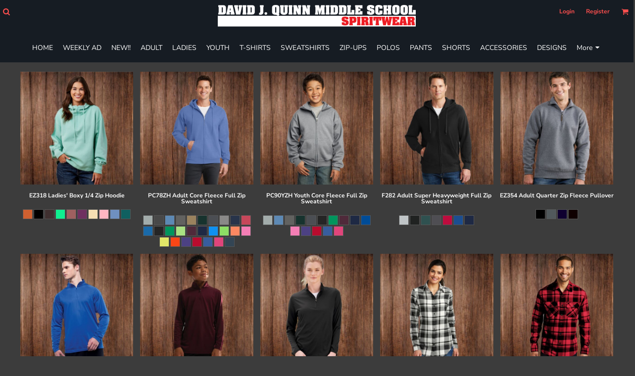

--- FILE ---
content_type: text/html; charset=utf-8
request_url: https://quinnmiddlespiritwear.com/page/zip-ups
body_size: 34579
content:
<!DOCTYPE html>
<html class="wf-loading">
  <head>
    
<link rel="preload" href="/pprs/images/icons/fonts/decofonts.woff?97c7b98a3dfdb75dd6f9aa1cce1c6946" as="font" type="font/woff" crossorigin="anonymous">
<style>
  body {
  	visibility: hidden;
  }
  body.dn-behaviours-bound-critical {
    visibility: visible;
  }
  .dn-alt .dn-late-loading {
    display:none;  
  }
  @font-face {
    font-family: "decofonts";
    src:url("/pprs/images/icons/fonts/decofonts.eot?97c7b98a3dfdb75dd6f9aa1cce1c6946#iefix") format("embedded-opentype"),
      url("/pprs/images/icons/fonts/decofonts.woff?97c7b98a3dfdb75dd6f9aa1cce1c6946") format("woff"),
      url("/pprs/images/icons/fonts/decofonts.ttf?97c7b98a3dfdb75dd6f9aa1cce1c6946") format("truetype");
    font-weight: 400;
    font-style: normal;
  }
</style>

  <style>
  @font-face { font-family: "Trade Winds"; font-style: normal; font-weight: 400; src: url("https://fonts.gstatic.com/s/tradewinds/v18/AYCPpXPpYNIIT7h8-QenM0Jt5vM.woff2") format("woff2"); unicode-range: U+0-FF, U+131, U+152-153, U+2BB-2BC, U+2C6, U+2DA, U+2DC, U+304, U+308, U+329, U+2000-206F, U+20AC, U+2122, U+2191, U+2193, U+2212, U+2215, U+FEFF, U+FFFD; } @font-face { font-family: Roboto; font-style: normal; font-weight: 400; font-stretch: 100%; src: url("https://fonts.gstatic.com/s/roboto/v50/KFOMCnqEu92Fr1ME7kSn66aGLdTylUAMQXC89YmC2DPNWubEbVmUiAo.woff2") format("woff2"); unicode-range: U+0-FF, U+131, U+152-153, U+2BB-2BC, U+2C6, U+2DA, U+2DC, U+304, U+308, U+329, U+2000-206F, U+20AC, U+2122, U+2191, U+2193, U+2212, U+2215, U+FEFF, U+FFFD; } @font-face { font-family: Oswald; font-style: normal; font-weight: 400; src: url("https://fonts.gstatic.com/s/oswald/v57/TK3_WkUHHAIjg75cFRf3bXL8LICs1_FvsUZiZQ.woff2") format("woff2"); unicode-range: U+0-FF, U+131, U+152-153, U+2BB-2BC, U+2C6, U+2DA, U+2DC, U+304, U+308, U+329, U+2000-206F, U+20AC, U+2122, U+2191, U+2193, U+2212, U+2215, U+FEFF, U+FFFD; } @font-face { font-family: "Nunito Sans"; font-style: normal; font-weight: 900; font-stretch: 100%; src: url("https://fonts.gstatic.com/s/nunitosans/v19/pe0TMImSLYBIv1o4X1M8ce2xCx3yop4tQpF_MeTm0lfGWVpNn64CL7U8upHZIbMV51Q42ptCp7t1R-s.woff2") format("woff2"); unicode-range: U+0-FF, U+131, U+152-153, U+2BB-2BC, U+2C6, U+2DA, U+2DC, U+304, U+308, U+329, U+2000-206F, U+20AC, U+2122, U+2191, U+2193, U+2212, U+2215, U+FEFF, U+FFFD; } @font-face { font-family: "Nunito Sans"; font-style: normal; font-weight: 700; font-stretch: 100%; src: url("https://fonts.gstatic.com/s/nunitosans/v19/pe0TMImSLYBIv1o4X1M8ce2xCx3yop4tQpF_MeTm0lfGWVpNn64CL7U8upHZIbMV51Q42ptCp7t1R-s.woff2") format("woff2"); unicode-range: U+0-FF, U+131, U+152-153, U+2BB-2BC, U+2C6, U+2DA, U+2DC, U+304, U+308, U+329, U+2000-206F, U+20AC, U+2122, U+2191, U+2193, U+2212, U+2215, U+FEFF, U+FFFD; } @font-face { font-family: "Nunito Sans"; font-style: normal; font-weight: 400; font-stretch: 100%; src: url("https://fonts.gstatic.com/s/nunitosans/v19/pe0TMImSLYBIv1o4X1M8ce2xCx3yop4tQpF_MeTm0lfGWVpNn64CL7U8upHZIbMV51Q42ptCp7t1R-s.woff2") format("woff2"); unicode-range: U+0-FF, U+131, U+152-153, U+2BB-2BC, U+2C6, U+2DA, U+2DC, U+304, U+308, U+329, U+2000-206F, U+20AC, U+2122, U+2191, U+2193, U+2212, U+2215, U+FEFF, U+FFFD; } @font-face { font-family: Karla; font-style: normal; font-weight: 600; src: url("https://fonts.gstatic.com/s/karla/v33/qkB9XvYC6trAT55ZBi1ueQVIjQTD-JrIH2G7nytkHRyQ8p4wUje6bg.woff2") format("woff2"); unicode-range: U+0-FF, U+131, U+152-153, U+2BB-2BC, U+2C6, U+2DA, U+2DC, U+304, U+308, U+329, U+2000-206F, U+20AC, U+2122, U+2191, U+2193, U+2212, U+2215, U+FEFF, U+FFFD; } @font-face { font-family: Karla; font-style: normal; font-weight: 400; src: url("https://fonts.gstatic.com/s/karla/v33/qkB9XvYC6trAT55ZBi1ueQVIjQTD-JrIH2G7nytkHRyQ8p4wUje6bg.woff2") format("woff2"); unicode-range: U+0-FF, U+131, U+152-153, U+2BB-2BC, U+2C6, U+2DA, U+2DC, U+304, U+308, U+329, U+2000-206F, U+20AC, U+2122, U+2191, U+2193, U+2212, U+2215, U+FEFF, U+FFFD; } html, body, div, span, h1, h4, p, a, img, ul, li, form, label, footer, header, nav, section{margin: 0px; padding: 0px; border: 0px; font: inherit; vertical-align: baseline; text-decoration: none;}  footer, header, nav, section{display: block;} body{line-height: 1;}  ul{list-style: none;} *{margin: 0px;} h1, h4, span, label, a, input, p{letter-spacing: normal; word-spacing: normal;} html{box-sizing: border-box;} *, ::before{box-sizing: inherit;} @media only screen and (min-width: 0px) {.dn-mobile-span12{width: 100%; display: inline-block; vertical-align: top; letter-spacing: normal; word-spacing: normal;}} @media only screen and (min-width: 768px) {.dn-small-span6{width: 50%; display: inline-block; vertical-align: top; letter-spacing: normal; word-spacing: normal;} .dn-small-span12{width: 100%; display: inline-block; vertical-align: top; letter-spacing: normal; word-spacing: normal;}} @media only screen and (min-width: 992px) {.dn-medium-span6{width: 50%; display: inline-block; vertical-align: top; letter-spacing: normal; word-spacing: normal;} .dn-medium-span12{width: 100%; display: inline-block; vertical-align: top; letter-spacing: normal; word-spacing: normal;}} @media only screen and (min-width: 1210px) {.dn-large-span6{width: 50%; display: inline-block; vertical-align: top; letter-spacing: normal; word-spacing: normal;} .dn-large-span12{width: 100%; display: inline-block; vertical-align: top; letter-spacing: normal; word-spacing: normal;}} .dn-page-columns-container, p, body{color: white; font-family: "Nunito Sans", helvetica, sans-serif; font-size: 13px; font-style: normal; font-variant: normal; font-weight: 400; line-height: 1.6em; font-stretch: normal; text-decoration: none; text-transform: none; letter-spacing: normal; word-spacing: normal;} a{color: white; font-family: Karla, helvetica, sans-serif; font-size: 13px; font-style: normal; font-variant: normal; font-weight: 400; line-height: 1.6em; font-stretch: normal; text-decoration: underline; text-transform: none; letter-spacing: normal; word-spacing: normal; transition: ease-in-out;} h4.dn-styled, h4.dn-styled a{color: white; font-family: "Nunito Sans", Helvetica, Arial, sans-serif; font-style: normal; font-variant: normal; font-weight: 700; font-stretch: normal; text-decoration: none; text-transform: none; letter-spacing: normal; word-spacing: normal;} h4.dn-sized, h4.dn-sized a{font-size: 12px; line-height: 1em;} .dn-nav-dropdown-container > nav.dn-nav-dropdown div.dn-nav-item span, .dn-nav-dropdown-container > nav.dn-nav-dropdown div.dn-nav-item a, body.dn-inline-header nav.dn-nav-main span, body.dn-inline-header nav.dn-nav-main a span, body.dn-inline-header nav.dn-nav-main a, body.dn-inline-header nav.dn-nav-main{color: white; font-family: "Nunito Sans"; font-size: 14px; font-style: normal; font-variant: normal; font-weight: 400; line-height: 1em; font-stretch: normal; text-decoration: none; text-transform: none; letter-spacing: normal; word-spacing: normal; transition: ease-in-out;}  body.dn-inline-header header nav.dn-other-nav > div, body.dn-inline-header header nav.dn-other-nav > div a, body.dn-inline-header header .dn-other-nav a, body.dn-inline-header header .dn-other-nav > div{color: rgb(255, 79, 78); font-family: "Nunito Sans", sans-serif; font-size: 12px; font-style: normal; font-variant: normal; font-weight: 700; line-height: 2.29em; font-stretch: normal; text-decoration: none; text-transform: none; letter-spacing: normal; word-spacing: normal;}  .dn-small-header div a, .dn-small-header div{color: rgb(255, 79, 78); font-family: "Nunito Sans", sans-serif; font-style: normal; font-variant: normal; font-weight: 700; font-stretch: normal; text-decoration: none; text-transform: none; letter-spacing: normal; word-spacing: normal;} body{background-color: rgb(60, 60, 60); width: 100%; overflow-x: hidden;} h1, h4{margin-top: 0px; margin-bottom: 10px;}  h4 a{font-weight: inherit;}  p{margin-bottom: 10px;} .dn-btn{max-width: 100%; text-align: center; cursor: pointer; display: inline-block; padding-left: 5px; padding-right: 5px; position: relative; white-space: nowrap; overflow: hidden; height: 40px; line-height: normal;} .dn-btn .dn-btn-icon{line-height: normal; display: inline-block; vertical-align: middle;} .dn-btn .dn-btn-icon::before{speak: none; line-height: normal; letter-spacing: normal; word-spacing: normal; vertical-align: middle; -webkit-font-smoothing: antialiased; font-style: normal !important; font-weight: normal !important; font-variant: normal !important; text-transform: none !important;} .dn-btn .dn-btn-label{display: inline-block; vertical-align: middle; max-width: 104%; overflow: hidden; line-height: normal; text-overflow: ellipsis; white-space: nowrap;} .dn-btn .dn-btn-label span{overflow: hidden; text-overflow: ellipsis; letter-spacing: normal; word-spacing: normal;} .dn-btn .dn-btn-valign{width: 0px; height: 100%; vertical-align: middle; display: inline-block;} .dn-btn.dn-btn-std.dn-styled{background-color: black; border: 1px solid rgb(60, 60, 60); border-radius: 0%; color: white; font-family: "Nunito Sans"; font-style: normal; font-variant: normal; font-weight: 400; font-stretch: normal; text-transform: uppercase; text-align: center; transition: ease-in-out; box-shadow: none;} .dn-btn.dn-btn-std.dn-styled .dn-btn-label > span{text-decoration: none; letter-spacing: normal; word-spacing: normal; color: white; white-space: nowrap;} .dn-btn.dn-btn-std.dn-styled .dn-btn-icon{display: none;} .dn-btn.dn-btn-std.dn-styled .dn-btn-label{margin-left: 0px; padding-left: 0px;} .dn-btn.dn-btn-std.dn-styled .dn-btn-label span{margin-left: 0px;} .dn-btn.dn-btn-cart.dn-styled{background-color: rgb(38, 13, 238); border: 1px solid black; border-radius: 0px; color: white; font-family: "Nunito Sans"; font-style: normal; font-variant: normal; font-weight: 900; font-stretch: normal; text-transform: uppercase; text-align: center; transition: 208ms ease-in-out; box-shadow: none;} .dn-btn.dn-btn-cart.dn-styled .dn-btn-label > span{text-decoration: none; letter-spacing: normal; word-spacing: normal; color: white; white-space: nowrap;} .dn-btn.dn-btn-cart.dn-styled .dn-btn-icon{width: 1.8em; display: inline-block;} .dn-btn.dn-btn-cart.dn-styled .dn-btn-icon::before{font-family: decofonts; font-size: 1.8em; content: "l"; color: white;} .dn-btn.dn-btn-cart.dn-styled .dn-btn-label{margin-left: -1.8em; padding-left: 1.8em;} .dn-btn.dn-btn-cart.dn-styled .dn-btn-label span{margin-left: 1.5em;} .dn-btn.dn-btn-cart.dn-sized{font-size: 14px; line-height: 3em; height: auto;}  div.dn-content > div > .dn-page-section.dn-limit-background-width > div.dn-background-container div.dn-background-image-container, div.dn-content > div > .dn-page-section.dn-limit-content-width > div > div.dn-page-section-content, div.dn-content > div > .dn-page-section.dn-limit-content-width > div.dn-page-section-content, footer > .dn-page-section.dn-limit-content-width > div > div.dn-page-section-content{margin-left: auto; margin-right: auto; max-width: 1200px;} .dn-page-section-margin{position: relative; z-index: 1;} @media only screen and (min-width: 0px) {.dn-page-margin-medium .dn-page-section.dn-use-page-margin > .dn-page-section-margin{margin-left: 3px; margin-right: 3px;} .dn-page-margin-medium .dn-page-section.dn-wrapper.dn-use-page-margin{padding-left: 3px; padding-right: 3px;}} @media only screen and (min-width: 768px) {.dn-page-margin-medium .dn-page-section.dn-use-page-margin > .dn-page-section-margin{margin-left: 6px; margin-right: 6px;} .dn-page-margin-medium .dn-page-section.dn-wrapper.dn-use-page-margin{padding-left: 6px; padding-right: 6px;}} @media only screen and (min-width: 992px) {.dn-page-margin-medium .dn-page-section.dn-use-page-margin > .dn-page-section-margin{margin-left: 6px; margin-right: 6px;} .dn-page-margin-medium .dn-page-section.dn-wrapper.dn-use-page-margin{padding-left: 6px; padding-right: 6px;}} @media only screen and (min-width: 1210px) {.dn-page-margin-medium .dn-page-section.dn-use-page-margin > .dn-page-section-margin{margin-left: 12px; margin-right: 12px;} .dn-page-margin-medium .dn-page-section.dn-wrapper.dn-use-page-margin{padding-left: 12px; padding-right: 12px;}} #log{position: fixed; top: 40px; left: 40px; color: rgb(51, 51, 51); background-color: white; z-index: 99999;} .dn-inline-popup{display: none; position: absolute; max-height: 100%; top: 0px; overflow: auto; background-color: rgb(255, 255, 255);} .dn-dynamic-alert{visibility: hidden; text-align: center; font-size: 1.2em; opacity: 0; width: 80%; margin-left: auto; margin-right: auto; transition: visibility 0.5s, color 0.5s, background-color 0.5s, border-color 0.5s, opacity 0.5s linear; overflow: hidden;} .dn-background-container{position: absolute; left: 0px; top: 0px; height: 100%; width: 100%; z-index: 0;} .dn-background-image-container{height: 100%; width: 100%; overflow: hidden;} .dn-background-image-transform{height: 100%; width: 100%;} .dn-background-image-image{height: 100%; width: 100%;} .dn-background-image-overlay{height: 100%; width: 100%; position: absolute; top: 0px; left: 0px;} .dn-blank-products .dn-grid-text.dn-product-name{width: 100%; display: inline-block; text-align: center; overflow: hidden; white-space: normal;} .dn-blank-products .dn-grid-text.dn-product-name h4{margin-top: 10px; text-overflow: ellipsis; overflow: hidden;} .dn-blank-products .dn-grid-text.dn-product-colors{text-align: center;} .dn-blank-products .dn-grid-text.dn-product-colors label{display: none;} .dn-blank-products .dn-grid-text.dn-product-colors div.dn-color-panel-cell{width: 20px; height: 20px; margin: 1px; border-radius: 0px; border: 1px solid rgb(86, 86, 86); overflow: hidden; cursor: pointer; display: inline-grid; grid-template-columns: 100%;} .dn-blank-products .dn-grid-text.dn-product-colors div.dn-color-panel-cell span{border: none;} .dn-blank-products .dn-product-thumbnail-container .dn-loading-overlay{display: none; position: absolute; height: 100%; width: 100%; opacity: 0.5; background: url("/images/loading-oval.svg") center center no-repeat transparent;} .dn-image-container{overflow: hidden; text-align: center; display: inline-block; vertical-align: middle;} .dn-image-transform{position: relative;} .dn-image-overlay{z-index: 2; position: absolute; left: 0px; top: 0px; height: 100%; width: 100%;} img.dn-image{max-width: 100%; display: block; margin-left: auto; margin-right: auto;} .dn-logo-container a{text-decoration: none;} .dn-shopping-cart-container .dn-thumbnail-100 .dn-line-item-thumbnail{width: 100px;} .dn-shopping-cart-container .dn-line-item-thumbnail{vertical-align: top; padding: 5px; position: relative; text-align: center; max-width: 100%; margin-left: auto; margin-right: auto;} .dn-shopping-cart-container .dn-line-item-thumbnail img{max-width: 100%;} .dn-shopping-cart-container .dn-line-item-details{display: inline-block; vertical-align: top; padding: 5px; font-weight: bold; width: 100%;} .dn-shopping-cart-container .dn-line-item-details .dn-line-item-details-name{display: inline-block;} .dn-shopping-cart-container[data-breakpoint-inline="true"] .dn-shopping-cart-line-item.dn-with-thumbnail .dn-line-item-thumbnail{display: inline-block;} .dn-shopping-cart-container[data-breakpoint-inline="true"] .dn-shopping-cart-line-item.dn-with-thumbnail .dn-line-item-details-container{display: inline-block; width: 100%;} .dn-shopping-cart-container[data-breakpoint-inline="true"] .dn-thumbnail-100 .dn-line-item-details-container{margin-left: -100px; padding-left: 110px;} .dn-shopping-cart-actions{padding: 5px; text-align: center;} .dn-widget.dn-widget-text p:last-child{margin-bottom: 0px;} .dn-widget.dn-widget-text span{line-height: initial;} .dn-nav-dropdown-background-container{opacity: 0; background-color: white; position: fixed; inset: 0px; z-index: 100; visibility: hidden; transition: opacity 0.2s, visibility 0.2s;} header .dn-small-header .dn-menu-icon .dn-dropdown-anchor{max-width: 1px; text-decoration: underline; background-attachment: fixed; display: none;} .dn-nav-dropdown-container{position: fixed; max-width: 0px; transition: max-width 0.2s; right: 0px; top: 0px; bottom: 0px; overflow-y: auto; z-index: 101; background-color: rgb(255, 255, 255);} .dn-nav-dropdown-container > nav{border-left: 2px solid rgb(0, 0, 0); height: 100%; padding: 10px; min-width: 200px;} .dn-nav-dropdown-container > nav .dn-nav-close{position: relative; cursor: pointer; height: 37px; border-bottom: 1px solid rgb(204, 204, 204); margin-bottom: 10px;} .dn-nav-dropdown-container > nav .dn-nav-close span{display: none;} .dn-nav-dropdown-container > nav .dn-nav-close::after{speak: none; line-height: 1; -webkit-font-smoothing: antialiased; content: "m"; display: inline-block; letter-spacing: normal; word-spacing: normal; font-size: 25px; width: 25px; position: absolute; right: 10px; top: 5px; color: rgb(0, 0, 0); font-family: decofonts !important; font-style: normal !important; font-weight: normal !important; font-variant: normal !important; text-transform: none !important;} .dn-nav-dropdown-container > nav .dn-nav-item a{font-size: 1.2em; line-height: 1.5em;} .dn-nav-dropdown-container > nav .dn-nav-item.dn-nav-separator{margin-top: 10px; margin-bottom: 10px; padding: 0px; border-bottom: 1px solid rgb(204, 204, 204);} .dn-nav-dropdown-container > nav .dn-nav-item.dn-nav-separator hr{display: none;} .dn-nav-dropdown-container > nav.dn-nav-dropdown{color: rgb(0, 0, 0);} .dn-nav-dropdown-container > nav.dn-nav-dropdown div.dn-nav-item a, .dn-nav-dropdown-container > nav.dn-nav-dropdown div.dn-nav-item span{color: rgb(0, 0, 0);} header .dn-small-header{position: relative; line-height: 0px;} header .dn-small-header .dn-menu-icon{display: inline-block; vertical-align: text-bottom; height: 33px; cursor: pointer; position: absolute; right: 10px; top: 5px;} header .dn-small-header .dn-menu-icon::before{speak: none; line-height: 1; -webkit-font-smoothing: antialiased; content: "D"; display: inline-block; letter-spacing: normal; word-spacing: normal; font-size: 31px; font-family: decofonts !important; font-style: normal !important; font-weight: normal !important; font-variant: normal !important; text-transform: none !important;} header .dn-small-header .dn-small-logo-container{margin-left: 3px; display: inline-block; vertical-align: text-bottom; padding: 0px;} header .dn-small-header .dn-small-logo-container h1.dn-logo{font-size: 0px; line-height: 0px; margin-bottom: 0px;} header .dn-small-header .dn-nav-search{display: inline-block; position: absolute; top: 10px; right: 45px;} header .dn-small-header .dn-search-icon::before{font-size: 20px;} @media only screen and (min-width: 768px) {header .dn-small-header{display: none;}} @media only screen and (max-width: 767px) {header .dn-large-header{display: none;}} body.dn-inline-header header .dn-small-header{background-color: rgb(22, 28, 35);} body.dn-inline-header header .dn-small-header-fixed-container{background-color: rgb(22, 28, 35);} .dn-search-icon{vertical-align: middle; cursor: pointer;} .dn-search-icon::before{speak: none; line-height: 1; -webkit-font-smoothing: antialiased; content: "o"; display: inline-block; letter-spacing: normal; word-spacing: normal; font-family: decofonts !important; font-style: normal !important; font-weight: normal !important; font-variant: normal !important; text-transform: none !important;} body.dn-inline-header .dn-large-header-container .dn-search-icon{font-size: 15px; line-height: 0em;} .dn-inline-popup.dn-search-page-top{position: fixed; width: 100%; height: 60px; top: 0px; left: 0px; background-color: rgb(60, 60, 60); padding: 10px; overflow: hidden; box-shadow: rgb(162, 162, 162) 0px 0px 6px 1px;} .dn-inline-popup.dn-search-page-top .dn-search-field-container{width: 100%; margin-right: -140px; padding-right: 140px; display: inline-block; vertical-align: middle;} .dn-inline-popup.dn-search-page-top .dn-search-field-container .dn-search-field{width: 100%; height: 40px; display: inline-block; vertical-align: middle; font-size: 20px; padding-left: 10px; padding-right: 10px;} .dn-inline-popup.dn-search-page-top .dn-btn{display: inline-block; width: 100px; height: 40px; vertical-align: middle;} .dn-inline-popup.dn-search-page-top .dn-close{display: inline-block; width: 40px; height: 40px; vertical-align: middle; text-align: right; font-size: 20px; margin-top: 0px; padding-top: 9px; cursor: pointer;} .dn-inline-popup.dn-search-page-top .dn-close::before{speak: none; line-height: 1; -webkit-font-smoothing: antialiased; content: "m"; display: inline-block; letter-spacing: normal; word-spacing: normal; font-family: decofonts !important; font-style: normal !important; font-weight: normal !important; font-variant: normal !important; text-transform: none !important;} header.dn-lh-2rlcan{position: relative;} header.dn-lh-2rlcan .dn-large-header{display: none; line-height: 0px; padding-top: 5px;} @media only screen and (min-width: 768px) {header.dn-lh-2rlcan .dn-large-header{display: block;}} header.dn-lh-2rlcan .dn-large-header .dn-search-nav-container{display: inline-block; width: 50%; margin-right: -200px; padding-right: 200px; z-index: 1; vertical-align: top;} header.dn-lh-2rlcan .dn-large-header .dn-search-nav-container nav.dn-other-nav{display: inline-block; vertical-align: middle; text-align: left;} header.dn-lh-2rlcan .dn-large-header .dn-logo-container{width: 400px; display: inline-block; line-height: initial; position: relative; text-align: center; padding: 0px; z-index: 0; overflow: hidden;} header.dn-lh-2rlcan .dn-large-header .dn-logo-container .dn-logo{font-size: 0px; line-height: 0px;} header.dn-lh-2rlcan .dn-large-header .dn-other-nav-container{display: inline-block; width: 50%; margin-left: -200px; padding-left: 200px; z-index: 1; vertical-align: top;} header.dn-lh-2rlcan .dn-nav-main-container{display: none;} @media only screen and (min-width: 768px) {header.dn-lh-2rlcan .dn-nav-main-container{clear: both; display: block;}} body.dn-inline-header header.dn-lh-2rlcan nav.dn-nav-main{background-color: rgb(22, 28, 35);} body.dn-inline-header header.dn-lh-2rlcan .dn-large-header{background-color: rgb(22, 28, 35);} body.dn-inline-header header.dn-lh-2rlcan .dn-large-header .dn-search-nav-container nav.dn-other-nav{color: rgb(255, 79, 78);} body.dn-inline-header header.dn-lh-2rlcan .dn-large-header .dn-logo-container{color: white;} nav.dn-other-nav{text-align: right; line-height: 0px;} nav.dn-other-nav > div{display: inline-block; margin-left: 10px; padding: 5px; vertical-align: middle;} nav.dn-other-nav > div:first-of-type{margin-left: 0px;}  .dn-shopping-cart-icon-over-right-container{vertical-align: middle; margin-right: 5px; cursor: pointer; position: relative;}  .dn-shopping-cart-icon-over-right-container::before{speak: none; line-height: 1; -webkit-font-smoothing: antialiased; content: "l"; display: inline-block; letter-spacing: normal; word-spacing: normal; font-family: decofonts !important; font-style: normal !important; font-weight: normal !important; font-variant: normal !important; text-transform: none !important;}  .dn-shopping-cart-icon-over-right-container span{position: absolute; right: -3px; bottom: 0.5em; display: inline-block; padding: 1px; font-size: 0.5em; line-height: 0.9em; background-color: rgb(60, 60, 60); color: white; border: 1px solid white; border-radius: 50%; text-align: center; min-width: 13px;}  .dn-shopping-cart-icon-over-right-container span[data-cart-items="0"]{display: none;}  .dn-shopping-cart-icon-over-right-container{vertical-align: middle; margin-right: 5px; cursor: pointer; position: relative;}  .dn-shopping-cart-icon-over-right-container::before{speak: none; line-height: 1; -webkit-font-smoothing: antialiased; content: "l"; display: inline-block; letter-spacing: normal; word-spacing: normal; font-family: decofonts !important; font-style: normal !important; font-weight: normal !important; font-variant: normal !important; text-transform: none !important;}  .dn-shopping-cart-icon-over-right-container span{position: absolute; right: -3px; bottom: 0.5em; display: inline-block; padding: 1px; font-size: 0.5em; line-height: 0.9em; background-color: rgb(60, 60, 60); color: white; border: 1px solid white; border-radius: 50%; text-align: center; min-width: 13px;}  .dn-shopping-cart-icon-over-right-container span[data-cart-items="0"]{display: none;}  .dn-shopping-cart-icon-over-right-container{vertical-align: middle; margin-right: 5px; cursor: pointer; position: relative;}  .dn-shopping-cart-icon-over-right-container::before{speak: none; line-height: 1; -webkit-font-smoothing: antialiased; content: "l"; display: inline-block; letter-spacing: normal; word-spacing: normal; font-family: decofonts !important; font-style: normal !important; font-weight: normal !important; font-variant: normal !important; text-transform: none !important;}  .dn-shopping-cart-icon-over-right-container span{position: absolute; right: -3px; bottom: 0.5em; display: inline-block; padding: 1px; font-size: 0.5em; line-height: 0.9em; background-color: rgb(60, 60, 60); color: white; border: 1px solid white; border-radius: 50%; text-align: center; min-width: 13px;}  .dn-shopping-cart-icon-over-right-container span[data-cart-items="0"]{display: none;} body.dn-inline-header .dn-large-header-container .dn-shopping-cart-icon-over-right-container{font-size: 15px; line-height: 0em;} .dn-inline-popup.dn-shopping-cart-icon-over-right-popup{position: fixed; width: 300px; height: 100%; right: -300px; top: 0px; background-color: rgb(60, 60, 60); transition: right 0.4s; display: block;} .dn-shopping-cart-icon-over-right-popup{border-left: 2px solid white;} .dn-shopping-cart-icon-over-right-popup > div{padding: 20px; height: 100%;}  .dn-shopping-cart-icon-over-right-container{vertical-align: middle; margin-right: 5px; cursor: pointer; position: relative;}  .dn-shopping-cart-icon-over-right-container::before{speak: none; line-height: 1; -webkit-font-smoothing: antialiased; content: "l"; display: inline-block; letter-spacing: normal; word-spacing: normal; font-family: decofonts !important; font-style: normal !important; font-weight: normal !important; font-variant: normal !important; text-transform: none !important;}  .dn-shopping-cart-icon-over-right-container span{position: absolute; right: -3px; bottom: 0.5em; display: inline-block; padding: 1px; font-size: 0.5em; line-height: 0.9em; background-color: rgb(60, 60, 60); color: white; border: 1px solid white; border-radius: 50%; text-align: center; min-width: 13px;}  .dn-shopping-cart-icon-over-right-container span[data-cart-items="0"]{display: none;} body{transition: margin-left 0.4s;} .dn-search-icon{vertical-align: middle; cursor: pointer;} .dn-search-icon::before{speak: none; line-height: 1; -webkit-font-smoothing: antialiased; content: "o"; display: inline-block; letter-spacing: normal; word-spacing: normal; font-family: decofonts !important; font-style: normal !important; font-weight: normal !important; font-variant: normal !important; text-transform: none !important;} body.dn-inline-header .dn-large-header-container .dn-search-icon{font-size: 15px; line-height: 0em;} .dn-search-dropdown{width: 300px; border: 1px solid rgb(162, 162, 162); background-color: rgb(60, 60, 60); padding: 2px; margin-top: 2px; margin-left: -2px;} .dn-search-dropdown .dn-search-field{width: 194px; height: 40px; display: inline-block; vertical-align: middle;} .dn-search-dropdown .dn-btn{display: inline-block; width: 100px; height: 40px; vertical-align: middle;} .dn-search-icon{vertical-align: middle; cursor: pointer;} .dn-search-icon::before{speak: none; line-height: 1; -webkit-font-smoothing: antialiased; content: "o"; display: inline-block; letter-spacing: normal; word-spacing: normal; font-family: decofonts !important; font-style: normal !important; font-weight: normal !important; font-variant: normal !important; text-transform: none !important;} body.dn-inline-header .dn-large-header-container .dn-search-icon{font-size: 15px; line-height: 0em;} .dn-search-field{margin-bottom: 0px; border-width: 0px; border-style: initial; border-color: initial; color: black; width: 90%; text-indent: 5px; padding: 5px 0px !important;} .dn-search-icon{vertical-align: middle; cursor: pointer;} .dn-search-icon::before{speak: none; line-height: 1; -webkit-font-smoothing: antialiased; content: "o"; display: inline-block; letter-spacing: normal; word-spacing: normal; font-family: decofonts !important; font-style: normal !important; font-weight: normal !important; font-variant: normal !important; text-transform: none !important;} body.dn-inline-header .dn-large-header-container .dn-search-icon{font-size: 15px; line-height: 0em;} .dn-inline-popup.dn-search-page-top{position: fixed; width: 100%; height: 60px; top: 0px; left: 0px; background-color: rgb(60, 60, 60); padding: 10px; overflow: hidden; box-shadow: rgb(162, 162, 162) 0px 0px 6px 1px;} .dn-inline-popup.dn-search-page-top .dn-search-field-container{width: 100%; margin-right: -140px; padding-right: 140px; display: inline-block; vertical-align: middle;} .dn-inline-popup.dn-search-page-top .dn-search-field-container .dn-search-field{width: 100%; height: 40px; display: inline-block; vertical-align: middle; font-size: 20px; padding-left: 10px; padding-right: 10px;} .dn-inline-popup.dn-search-page-top .dn-btn{display: inline-block; width: 100px; height: 40px; vertical-align: middle;} .dn-inline-popup.dn-search-page-top .dn-close{display: inline-block; width: 40px; height: 40px; vertical-align: middle; text-align: right; font-size: 20px; margin-top: 0px; padding-top: 9px; cursor: pointer;} .dn-inline-popup.dn-search-page-top .dn-close::before{speak: none; line-height: 1; -webkit-font-smoothing: antialiased; content: "m"; display: inline-block; letter-spacing: normal; word-spacing: normal; font-family: decofonts !important; font-style: normal !important; font-weight: normal !important; font-variant: normal !important; text-transform: none !important;} body.dn-fixed-header header .dn-large-header-container .dn-large-header-fixed-container .dn-large-header{margin-top: 0px;} nav.dn-nav-main{margin-bottom: 0px; list-style: none; text-align: center;} nav.dn-nav-main .dn-nav-item{display: inline-block; position: relative; line-height: 60px; padding: 0px 10px;} nav.dn-nav-main .dn-nav-item span{vertical-align: middle;} .dn-nav-main > div{visibility: hidden;} body.dn-behaviours-bound-critical .dn-nav-main > div{visibility: visible;} nav.dn-nav-main .dn-nav-item-more > span{vertical-align: baseline;} nav.dn-nav-main .dn-nav-item-more > span::after{speak: none; line-height: 1; -webkit-font-smoothing: antialiased; content: "f"; display: inline-block; letter-spacing: normal; word-spacing: normal; vertical-align: middle; margin-left: 2px; width: 16px; font-family: decofonts !important; font-style: normal !important; font-weight: normal !important; font-variant: normal !important; text-transform: none !important;} @media only screen and (min-width: 768px) {.dn-nav-dropdown-background-container{display: none;} nav.dn-nav-main .dn-nav-item .dn-dropdown-anchor{display: block; text-align: right; vertical-align: top; height: 0px; max-height: 1px;} nav.dn-nav-main .dn-nav-item:first-of-type .dn-dropdown-anchor{text-align: left;} .dn-nav-dropdown-container{display: block; position: absolute; max-width: none; right: auto; top: 0px; bottom: auto; max-height: 0px; min-width: 200px; transition: max-height 0.2s; overflow: hidden;} .dn-nav-dropdown-container > nav.dn-nav-dropdown{background-color: rgb(10, 10, 10); padding: 10px 0px; border: 2px solid white; height: auto;} .dn-nav-dropdown-container > nav.dn-nav-dropdown .dn-nav-item{padding: 0px; color: white;} .dn-nav-dropdown-container > nav.dn-nav-dropdown .dn-nav-item.dn-nav-close{display: none;} .dn-nav-dropdown-container > nav.dn-nav-dropdown .dn-nav-item a{color: white; font-size: 1em; line-height: 1em;} .dn-nav-dropdown-container nav.dn-nav-with-submenus .dn-nav-item{padding-left: 20px;} body.dn-fixed-header .dn-nav-dropdown-container{position: fixed;}} .dn-nav-dropdown{color: white;} .dn-nav-dropdown a, .dn-nav-dropdown span{color: white;} div.dn-content > div > .dn-page-section, footer > .dn-page-section{width: 100%;} .dn-page-section{position: relative;} .dn-page-section::before, .dn-page-section::after{content: " "; display: table;} .dn-page-section-content::before, .dn-page-section-content::after{content: " "; display: table;} .dn-page-section > div > .dn-page-section-content{z-index: 1; position: relative;} .dn-page-section > .dn-page-section-content{z-index: 1; position: relative;} .dn-background-container{overflow: hidden;} .dn-background-container > div{width: 100%; height: 100%; position: absolute; left: 0px; top: 0px;} .dn-page-column{position: relative;} .dn-page-column .dn-page-column-margin{height: 100%;} .dn-page-column .dn-page-column-content{height: 100%; position: relative; z-index: 2;} .dn-page-column .dn-page-column-content::before, .dn-page-column .dn-page-column-content::after{content: " "; display: table;} .dn-page-column.dn-valign-middle .dn-page-column-content{display: flex; -webkit-box-align: center; align-items: center;} div.dn-widget{position: relative;} .dn-padding-container{position: relative; line-height: 0px; font-size: 0px;} .dn-page-columns-container{width: 100%;} @media only screen and (min-width: 0px) {.dn-page-section-spacing-none > div > .dn-page-section-content > .dn-padding-container{margin-left: 0px; margin-top: 0px;}  .dn-page-section-spacing-none > div > .dn-page-section-content > .dn-padding-container > .dn-page-columns-container > .dn-page-column{padding-left: 0px; padding-top: 0px;} .dn-page-section-margin-top-none{margin-top: 0px;} .dn-page-section-margin-bottom-none{margin-bottom: 0px;} .dn-widget-margin-top-none{margin-top: 0px;} .dn-widget-margin-bottom-none{margin-bottom: 0px;} .dn-page-section-spacing-default > div > .dn-page-section-content > .dn-padding-container{margin-left: -3px; margin-top: -3px;}  .dn-page-section-spacing-default > div > .dn-page-section-content > .dn-padding-container > .dn-page-columns-container > .dn-page-column{padding-left: 3px; padding-top: 3px;} .dn-page-section-margin-top-default{margin-top: 3px;}} @media only screen and (min-width: 768px) {.dn-page-section-spacing-none > div > .dn-page-section-content > .dn-padding-container{margin-left: 0px; margin-top: 0px;}  .dn-page-section-spacing-none > div > .dn-page-section-content > .dn-padding-container > .dn-page-columns-container > .dn-page-column{padding-left: 0px; padding-top: 0px;} .dn-page-section-margin-top-none{margin-top: 0px;} .dn-page-section-margin-bottom-none{margin-bottom: 0px;} .dn-widget-margin-top-none{margin-top: 0px;} .dn-widget-margin-bottom-none{margin-bottom: 0px;} .dn-page-section-spacing-default > div > .dn-page-section-content > .dn-padding-container{margin-left: -6px; margin-top: -6px;}  .dn-page-section-spacing-default > div > .dn-page-section-content > .dn-padding-container > .dn-page-columns-container > .dn-page-column{padding-left: 6px; padding-top: 6px;} .dn-page-section-margin-top-default{margin-top: 6px;}} @media only screen and (min-width: 992px) {.dn-page-section-spacing-none > div > .dn-page-section-content > .dn-padding-container{margin-left: 0px; margin-top: 0px;}  .dn-page-section-spacing-none > div > .dn-page-section-content > .dn-padding-container > .dn-page-columns-container > .dn-page-column{padding-left: 0px; padding-top: 0px;} .dn-page-section-margin-top-none{margin-top: 0px;} .dn-page-section-margin-bottom-none{margin-bottom: 0px;} .dn-widget-margin-top-none{margin-top: 0px;} .dn-widget-margin-bottom-none{margin-bottom: 0px;} .dn-page-section-spacing-default > div > .dn-page-section-content > .dn-padding-container{margin-left: -6px; margin-top: -6px;}  .dn-page-section-spacing-default > div > .dn-page-section-content > .dn-padding-container > .dn-page-columns-container > .dn-page-column{padding-left: 6px; padding-top: 6px;} .dn-page-section-margin-top-default{margin-top: 6px;}} @media only screen and (min-width: 1210px) {.dn-page-section-spacing-none > div > .dn-page-section-content > .dn-padding-container{margin-left: 0px; margin-top: 0px;}  .dn-page-section-spacing-none > div > .dn-page-section-content > .dn-padding-container > .dn-page-columns-container > .dn-page-column{padding-left: 0px; padding-top: 0px;} .dn-page-section-margin-top-none{margin-top: 0px;} .dn-page-section-margin-bottom-none{margin-bottom: 0px;} .dn-widget-margin-top-none{margin-top: 0px;} .dn-widget-margin-bottom-none{margin-bottom: 0px;} .dn-page-section-spacing-default > div > .dn-page-section-content > .dn-padding-container{margin-left: -12px; margin-top: -12px;}  .dn-page-section-spacing-default > div > .dn-page-section-content > .dn-padding-container > .dn-page-columns-container > .dn-page-column{padding-left: 12px; padding-top: 12px;} .dn-page-section-margin-top-default{margin-top: 12px;}} .dn-widgets{width: 100%;} .dn-widget{line-height: 0px; font-size: 0px;} .dn-widget-content-container{z-index: 3; position: relative; line-height: 1.6em; font-size: 13px; width: 100%; display: inline-block;} .dn-widget-content{z-index: 3; position: relative;} @media only screen and (min-width: 0px) {.dn-widget.dn-mobile-align-left{text-align: left;} .dn-widget.dn-mobile-align-left .dn-widget-content-container{display: inline-block;} .dn-widget.dn-mobile-align-center{text-align: center;} .dn-widget.dn-mobile-align-center .dn-widget-content-container{display: inline-block;}} .dn-grid-container[data-grid-cols="1"] .dn-grid .dn-grid-item{width: 100%;} .dn-grid-container[data-grid-cols="2"] .dn-grid .dn-grid-item{width: 50%;} .dn-grid-container[data-grid-cols="3"] .dn-grid .dn-grid-item{width: 33.3333%;} .dn-grid-container[data-grid-cols="4"] .dn-grid .dn-grid-item{width: 25%;} .dn-grid-container[data-grid-cols="5"] .dn-grid .dn-grid-item{width: 20%;} .dn-grid-container[data-grid-cols="6"] .dn-grid .dn-grid-item{width: 16.6667%;} .dn-grid-container[data-grid-cols="7"] .dn-grid .dn-grid-item{width: 14.2857%;} .dn-grid-container[data-grid-cols="8"] .dn-grid .dn-grid-item{width: 12.5%;} .dn-grid-container[data-grid-cols="9"] .dn-grid .dn-grid-item{width: 11.1111%;} .dn-grid-container[data-grid-cols="10"] .dn-grid .dn-grid-item{width: 10%;} .dn-grid-container[data-grid-cols="11"] .dn-grid .dn-grid-item{width: 9.09091%;} .dn-grid-container[data-grid-cols="12"] .dn-grid .dn-grid-item{width: 8.33333%;} .dn-grid-container .dn-grid{display: flex; -webkit-box-orient: horizontal; flex-flow: wrap;}  .dn-page-columns-container{display: inline-flex; -webkit-box-orient: horizontal; flex-flow: wrap;} .dn-grid-container::before, .dn-grid-container::after{content: " "; display: table;} .dn-grid-container{letter-spacing: -0.31em;} .dn-grid-container .dn-grid{visibility: hidden;} .dn-grid-container .dn-grid-item{display: inline-block; vertical-align: top; position: relative;} .dn-grid-container .dn-grid-item .dn-grid-item-container{padding: 5px; text-align: center; letter-spacing: normal; word-spacing: normal; height: 100%; width: 100%; margin-left: auto; margin-right: auto; border: 0px solid transparent; border-radius: 0px; background-color: transparent; overflow: hidden;} .dn-grid-container .dn-grid-item .dn-grid-item-container .dn-grid-image{} .dn-grid-container .dn-grid-item .dn-grid-item-container .dn-grid-image img{display: block; margin-left: auto; margin-right: auto; width: auto; height: auto; max-width: 100%; max-height: 100%; border: 1px solid transparent; border-radius: 0px;} .dn-grid-container .dn-grid-item .dn-grid-item-container .dn-grid-image .dn-grid-image-content{width: 100%; height: 100%; top: 0px; left: 0px; position: absolute; overflow: hidden;} .dn-grid-container .dn-grid-item .dn-grid-item-container .dn-grid-image.dn-with-height-padding{position: relative;} .dn-grid-container .dn-grid-item .dn-grid-item-container .dn-grid-text{position: relative;} body.dn-behaviours-bound-critical .dn-grid-container .dn-grid{visibility: visible;} .dn-grid-container.dn-grid-image-cropped .dn-grid-image img{width: 100%;} .dn-grid-container[data-grid-cols="1"] .dn-grid .dn-grid-item{display: block; margin-left: auto; margin-right: auto;} .dn-grid-container[data-grid-cols="1"] .dn-grid .dn-grid-item .dn-grid-item-container{display: block; margin-left: auto; margin-right: auto;} .dn-grid.dn-with-spacing .dn-grid-item{padding: 0px;} .dn-grid.dn-with-spacing .dn-grid-item .dn-grid-item-container{padding: 0px;} @media only screen and (min-width: 0px) {.dn-widget-spacing-default .dn-grid.dn-with-spacing{margin-left: -3px; margin-top: -3px;} .dn-widget-spacing-default .dn-grid.dn-with-spacing .dn-grid-item{padding: 3px 0px 0px 3px;}} @media only screen and (min-width: 768px) {.dn-widget-spacing-default .dn-grid.dn-with-spacing{margin-left: -6px; margin-top: -6px;} .dn-widget-spacing-default .dn-grid.dn-with-spacing .dn-grid-item{padding: 6px 0px 0px 6px;}} @media only screen and (min-width: 992px) {.dn-widget-spacing-default .dn-grid.dn-with-spacing{margin-left: -6px; margin-top: -6px;} .dn-widget-spacing-default .dn-grid.dn-with-spacing .dn-grid-item{padding: 6px 0px 0px 6px;}} @media only screen and (min-width: 1210px) {.dn-widget-spacing-default .dn-grid.dn-with-spacing{margin-left: -12px; margin-top: -12px;} .dn-widget-spacing-default .dn-grid.dn-with-spacing .dn-grid-item{padding: 12px 0px 0px 12px;}} .dn-links-list{letter-spacing: -0.31em; font-size: 1em;} .dn-color-panel{overflow: hidden; line-height: 1px;} .dn-color-panel .dn-color-panel-cell{width: 20px; height: 20px; margin-right: 4px; margin-bottom: 4px; display: inline-block; border: 1px solid rgb(86, 86, 86);} .dn-color-panel .dn-color-panel-cell span{display: block; background-size: cover; background-position: center center;} footer{text-align: center;} a{transition: color 0.5s ease-in;} .dn-site:not(.dn-edit-mode):not([class*="dn-fullscreen"]) div.dn-content{overflow-y: hidden;} nav.dn-nav-main .dn-nav-item{cursor: pointer;} nav.dn-nav-main .dn-nav-item a{cursor: pointer;} .dn-inline-header .dn-lh-2rlcan nav.dn-other-nav > div a{color: rgb(255, 79, 78);} .dn-inline-header .dn-lh-2rlcan .dn-shopping-cart-icon-over-right-container::before{color: rgb(255, 79, 78);} header.dn-lh-2rlcan .dn-large-header .dn-logo-container h1{padding-top: 5px; margin-bottom: 10px;} .dn-inline-popup.dn-search-page-top{background-color: rgb(22, 28, 35);} .dn-nav-dropdown-container > nav.dn-nav-dropdown div.dn-nav-item a{width: 100%; display: inline-block; padding: 5px 10px;} @media only screen and (min-width: 768px) {.dn-nav-dropdown-container > nav.dn-nav-dropdown div.dn-nav-item a{color: white;}} @media only screen and (min-width: 768px) {.dn-nav-dropdown-container > nav.dn-nav-dropdown div.dn-nav-item span{color: white;}} .dn-shopping-cart-icon-over-right-popup{border-left: 1px solid rgb(61, 78, 98);} footer a{color: rgb(10, 10, 10);} .dn-site:not(.dn-edit-mode):not([class*="dn-fullscreen"]) footer{overflow-y: hidden;} .dn-blank-products .dn-grid-text{padding-top: 5px;} body.dn-behaviours-bound{visibility: visible;}
  </style>
  <style type="text/css">
  nav.dn-other-nav .dn-nav-valign {
    padding-left: 0px; 
    padding-right: 0px;
    margin: 0px;
    width: 0px;
  }
</style>


<style>
  .dn-divider.dn-divider-37250f18-395a-4ceb-9974-7943f6725934 > hr {
  border-style: solid;
  border-color: rgba(0,0,0,0);
  border-width: 3px;
}

  .dn-divider.dn-divider-62194345-3efd-42b2-b399-828184813c4d > hr {
  border-style: solid;
  border-color: #161c23;
  border-width: 3px;
}

  .dn-page-section-54cbb0a5-5bff-4cc1-88f9-44f0a12b9994 {
  background-color:#161c23;
}
@media only screen and (min-width: 0px) {
.dn-page-section-54cbb0a5-5bff-4cc1-88f9-44f0a12b9994 {
  padding-top: 3.5px;
  padding-left: 0px;
  padding-right: 0px;
  padding-bottom: 3.5px;
}
}
  .dn-widget-2cf7436f-81b5-4790-b4b7-b1af33973ed7 > .dn-widget-content-container {
  max-width:800px
}
  @media only screen and (min-width: 0px) {
#dn_col_04a28610-7b13-4844-8792-64093058af40 > .dn-page-column-margin {
  padding-top:29.5px;
  padding-bottom:29.5px;
  padding-left: 5%;
}
#dn_col_04a28610-7b13-4844-8792-64093058af40 > .dn-page-column-margin > .dn-page-column-content {
  padding-top: 0px;
  padding-left: 0px;
  padding-right: 5%;
  padding-bottom: 2px;
}
}
  .dn-widget-0abbd150-e5d2-444b-8ac4-f6891ceebfbb > .dn-widget-content-container > .dn-widget-content h2 {
font-size: 41px;
line-height: 1.01em;
font-weight: 700;
}
.dn-widget-0abbd150-e5d2-444b-8ac4-f6891ceebfbb > .dn-widget-content-container > .dn-widget-content h2 {
text-align: center;
text-align: -ms-center;
text-align: -moz-center;
text-align: -webkit-center;
}
.dn-widget-0abbd150-e5d2-444b-8ac4-f6891ceebfbb > .dn-widget-content-container > .dn-widget-content .dn-links-list-container li a {
font-size: 19px;
font-weight: 600;
text-transform: none;
text-decoration: none;
}
@media only screen and (min-width: 0px) {
.dn-widget-0abbd150-e5d2-444b-8ac4-f6891ceebfbb > .dn-widget-content-container {
  width:100%;
  max-width: 100%;
}
}
  @media only screen and (min-width: 0px) {
#dn_col_fa33330a-64e7-40d6-ae7b-18819df0c3f5 > .dn-page-column-margin {
  padding-top:29.5px;
  padding-bottom:29.5px;
}
}
  .dn-page-section-799d7155-d37e-4060-93f3-e36cb9eaae2f > .dn-background-container .dn-background-image-container .dn-background-image-image {

  background-image: url(/rshared/ssc/i/riq/9118826/2048/2048/t/0/0/7846376034_39fa0053e8_k.jpg);
  background-position: center center;
  background-size: contain;}

.dn-page-section-799d7155-d37e-4060-93f3-e36cb9eaae2f > .dn-background-container .dn-background-image-container .dn-background-image-image {
  filter:grayscale(1.0) opacity(0.1);
}

.dn-page-section-799d7155-d37e-4060-93f3-e36cb9eaae2f > .dn-background-container .dn-background-image-container {
  background-color:#ffffff;
}
@media only screen and (min-width: 0px) {
.dn-page-section-799d7155-d37e-4060-93f3-e36cb9eaae2f {
  padding-top: 29.5px;
  padding-left: 0px;
  padding-right: 0px;
  padding-bottom: 29.5px;
}
}
  .dn-page-section-1f6768aa-4c74-490d-bb13-fa5fd7bbd296 {
  background-color:#161c23;
}
</style>


<script type="text/javascript">
  var dnSiteSystemVersion=3;
  var dnRenderMode = 'v3';
  var _dnDebug = false;
  var dnSiteThemeSystemVersion=1.0;
  pwUsingExtras=false;
  var pcSID = "7c2f2eb581ca05eb6bdd2d6845e5083c";
  var pcSKey = "kiphistesterdihebaprocozetrulentechytefushidonepha";
  var dnCSRFToken = "ishiD7rKYi64Iwwmb6LW0Y4_hEcauX_H4_D8VMHNEKZBU1QL7hI6AvDjsCQN-giBpnBBcoeA7no1O-wEg7zGSQ";
  function _eVoid() { 
    return; 
  }

  var onLoadFunctions = [];
  function runFuncOnLoad(func) {
    onLoadFunctions.push(func);
  }
  function dnOnLoad(func) {
    runFuncOnLoad(func);
  }

  var cDisc = null;
  var cDiscTax = 1.0;
  var cDiscPR = 5;
  var cDiscP99 = false;
  var pwABD = true;

  // SetBaseCurrency
  var pwCurBId = 1;
  var pwCurBCur = ["United States Dollar","USD","$",1.0,false,[],2];

  // SetCurrency
  var pwCurId = 1;
  if(pwCurId == pwCurBId) {
    var pwCurCur = pwCurBCur;
    var pwCurModifier = 1;
  } else {
    var pwCurCur = ["United States Dollar","USD","$",1.0,false,[],2];
    var pwCurModifier = parseFloat(pwCurCur[3]) / parseFloat(pwCurBCur[3]);
  }
   
  //pwSetCurrencyFormat(0);
  var pwCurFormat = 0;
  var pwCurDecimalSep = ".";
  var pwCurThousandsSep = ",";
    function log(n,e){try{console.debug(n),e&&console.trace()}catch(n){}}function dnDebug(n,e){_dnDebug&&log(n,e)}function dnGetRenderMode(){return"undefined"!=typeof dnRenderMode?dnRenderMode:"unknown"}function dnInDnm(){return"dnm"==dnGetRenderMode()}function dnInOM(){return"om"===dnGetRenderMode()}var _dnInV3=null;function dnInV3(){return null===_dnInV3&&(_dnInV3="v3"===dnGetRenderMode()||"v3-edit"===dnGetRenderMode()),_dnInV3}var _dnInV3Edit=null;function dnInV3Edit(){return null===_dnInV3Edit&&(_dnInV3Edit="v3-edit"===dnGetRenderMode()),_dnInV3Edit}function dnInV1(){return"v1"===dnGetRenderMode()}function dnHasClass(n,e){var d=[];return null!==n.className&&(d=n.className.split(" ")),-1!==d.indexOf(e)}function dnAddClass(n,e){var d=[];null!==n.className&&(d=n.className.split(" ")),-1===d.indexOf(e)&&d.push(e),n.className=d.join(" ")}function dnRemoveClass(n,e){var d=[];null!==n.className&&(d=n.className.split(" "));var l=d.indexOf(e);-1!==l&&d.splice(l,1),n.className=d.join(" ")}var _dnNextId=0;function dnNextId(){return _dnNextId+=1}var DnObjects={},DnResources={},DnResourceCallbacks={};function dnRegisterResource(n,e){if(DnResources[n]=e,void 0!==DnResourceCallbacks[n]){for(var d=0;d<DnResourceCallbacks[n].length;d++)DnResourceCallbacks[n][d](e);delete DnResourceCallbacks[n]}}function dnGetResource(n,e){void 0===DnResources[n]?(void 0===DnResourceCallbacks[n]&&(DnResourceCallbacks[n]=[]),DnResourceCallbacks[n].push(e)):e(DnResources[n])}var DnCallbacks={};function dnRegisterCallback(n,e){if("array"==typeof n)for(var d=0;d<n.length;d++)dnRegisterCallback(n[d],e);else void 0===DnCallbacks[n]&&(DnCallbacks[n]=[]),DnCallbacks[n].push(e)}function dnTriggerCallback(n,e){var d=nCallbacks[n];if(void 0!==d)for(var l=0;l<d.length;l++)d[l](n,e)}
function dnWindowResizeEventHandler(e){for(var n=!0,d=0,i=!0===e;n&&d<3;){d++,n=!1;for(var t=0;t<dnResizeListeners.length;t++){var l=dnResizeListeners[t];(i||null===l.el||l.el.clientWidth!==l.w||l.el.clientHeight!==l.h)&&(null!==l.el?(l.w=l.el.clientWidth,l.h=l.el.clientHeight,l.cb(l.el,l.w,l.h)&&(n=!0)):l.cb(null,0,0)&&(n=!0))}i=!1}}function dnAddEventListener(e,n,d,i){e.attachEvent?e.attachEvent("on"+n,function(e){d(e)}):e.addEventListener(n,function(e){d(e)},!1)}function dnAddResizeListener(e,n){if(!dnBoundResizeListener){dnAddEventListener(window,"resize",dnWindowResizeEventHandler,"window resized");for(var d=document.getElementsByTagName("LINK"),i=0;i<d.length;i++){var t=d[i];dnAddEventListener(t,"load",dnWindowResizeEventHandler,"link loaded:"+t.href)}dnAddEventListener(window,"load",dnWindowResizeEventHandler,"window loaded"),dnBoundResizeListener=!0}var l={w:null===e?null:e.clientWidth,h:null===e?null:e.clientHeight,el:e,cb:n};dnResizeListeners.push(l)}function dnFontLoadedResizeEvent(e,n){n&&dnWindowResizeEventHandler(!0)}var dnResizeListeners=[],dnBoundResizeListener=!1,_dnLastFontLoadedEventTimestamp=null;
var DnBehaviours=function(){var e=[],n={},i={},t={},o=[];this.registerBehaviour=function(e,n,t){void 0===t&&(t={}),i[e]={clazz:n,options:t}},this.afterBind=function(i,t){null==n[i]&&e.push(i),n[i]=t},this.addCallback=function(e){o.push(e)},this.callback=function(e,n,i){for(var t=0;t<o.length;t++)o[t](e,n,i)},this.bind=function(o,a){if("string"==typeof o&&null===(o=document.getElementById(o)))return void log("ERROR: unable to find parent element "+o+" when binding behaviours");var d,l,s=null===o?document:o,r=s.querySelectorAll(".dn-behaviour");if(null!=o&&dnHasClass(s,"dn-behaviour")){var u=[s];for(d=0;d<r.length;d++)u.push(r[d]);r=u}for(d=0;d<r.length;d++){var h=r[d];void 0!==t[h]&&delete t[h];var v=h.getAttribute("data-behaviour");if(null!==v)for(v=v.split(","),l=0;l<v.length;l++){var b=v[l],c=i[b];if(void 0!==c)if(!0===c.options.skipEditMode&&dnInV3Edit())log("skipping behaviour "+b+" (skip edit mode)");else if(!0===c.options.skipCriticalPass&&a)log("skipping behaviour "+b+" (skip critical pass)");else{var f=c.clazz;void 0===t[h]&&(t[h]=[]),t[h].push(new f(h))}else a||log("ERROR: unable to find dn behaviour "+b)}else log("ERROR: element has a dn-behaviour class without a data-behaviour attribute")}try{if(r.length>0&&("undefined"!=typeof dnResizeListeners&&dnResizeListeners.length>0&&dnWindowResizeEventHandler(!0),!a)){var p=e,g=n;for(n={},e=[],d=0;d<p.length;d++)g[p[d]]()}}finally{null===o&&(a?dnAddClass(document.body,"dn-behaviours-bound-critical"):(dnAddClass(document.body,"dn-behaviours-bound-critical"),dnAddClass(document.body,"dn-behaviours-bound")))}}},dnBehaviours=new DnBehaviours;
function pwSetBaseCurrency(r){pwCurBId=r,pwCurBCur=pwCurData[pwCurBId]}function pwSetCurrentCurrency(r){pwCurId=r,pwCurCur=pwCurData[pwCurId],pwCurModifier=pwCurId==pwCurBId?1:(fromUS=parseFloat(pwCurCur[3]),toUS=parseFloat(pwCurBCur[3]),fromUS/toUS)}function pwSetCurrencyFormat(r){pwCurFormat=r}function pwSetCurrencyDecimalSep(r){pwCurDecimalSep=r}function pwSetCurrencyThousandsSep(r){pwCurThousandsSep=r}function pwCurCurCode(){return pwCurCur[1]}function pwCurCurGlyph(){return pwCurCur[2]}function pwCurCurDecimalPlaces(){return pwCurCur[6]}function pwRoundPrice(r){for(var u=1,n=0;n<pwCurCurDecimalPlaces();n++)u*=10;return parseFloat(Math.round(r*u))/u}function pwRoundPrice99(r){var u,n;return 0!==pwCurCurDecimalPlaces()&&(null!==cDiscPR&&1<cDiscPR?(u=Math.round(100*r),n=parseInt(parseInt(u,10)/parseInt(cDiscPR,10),10),(ac=n*cDiscPR)<u&&(ac+=cDiscPR),cDiscP99&&ac%100==0&&--ac,r=parseFloat(ac)/100):cDiscP99&&((ac=Math.round(100*r))%100==0&&--ac,r=parseFloat(ac)/100)),r}var pwCurIdCounter=0;function pwCurNextId(){return pwCurIdCounter+=1}function pwCurConvert(r){return pwCurId===pwCurBId?parseFloat(r):r*pwCurModifier}function pwCurFormatAmount(r,u){null===u&&(u=!0),0===pwCurCurDecimalPlaces()&&(u=!1),r=pwRoundPrice(pwCurConvert(r));var n=parseInt(r,10),e=parseInt(Math.round(100*(r-n)),10),n=pwCurFormatAmountWithSeparators(n,pwCurThousandsSep);return 0!=e||u?(u=(e=r.toFixed(pwCurCurDecimalPlaces())).substring(e.length-pwCurCurDecimalPlaces()),n+pwCurDecimalSep+u):n}function pwCurFormatAmountWithSeparators(r,u){return r.toString().replace(/\B(?=(\d{3})+(?!\d))/g,u)}function pwCurApplyFormat(r,u,n,e,t,a){switch(r){case 1:return a+u[2]+n+" "+t;case 2:return a+n+" "+e+t;case 3:return a+n+" "+t;case 4:return a+n+u[2]+" "+t;case 5:return a+e+" "+n+" "+t;case 6:return a+e+" "+u[2]+n+" "+t;default:return a+u[2]+n+" "+e+t}}function pwCurContent(r,u,n,e,t,a,p){var o="",e="<span"+(o=null!==e?' id="'+e+'"':o)+(null!==u?' class="'+u+' dn-ccode"':' class="dn-ccode"')+">"+pwCurCur[1]+"</span>";return null===t&&(t=pwCurFormat),0<p?(o=pwCurApplyFormat(t,pwCurCur,pwCurFormatAmount(r,n),e,a,""),u=3<=dnSiteSystemVersion?"dn-rrp":"rrp",pwCurApplyFormat(t,pwCurCur,pwCurFormatAmount(r-p,n),e,a,'<span class="'+u+'">'+o+"</span> ")):pwCurApplyFormat(t,pwCurCur,pwCurFormatAmount(r,n),e,a,"")}var pwCurAreas=[];function pwCurRegisterArea(r,u,n,e,t,a,p,o,c,l,C,s){pwCurAreas.push({amount:r,spanId:u,codeId:n,codeClazz:l,span:e,code:t,forceCents:a,callback:p,format:o,disc:c,taxWarning:C,taxRate:s})}function pwUpdateCurrencyAreas(){for(var r=0;r<pwCurAreas.length;r++){var u=pwCurAreas[r];null!==u.callback?u.callback(pwCurCur,pwCurBCur,pwCurModifier):(null===u.span&&(u.span=document.getElementById(u.spanId)),null!==u.codeId&&null===u.code&&(u.code=document.getElementById(u.codeId)),u.span.innerHTML=pwCurContent(u.amount,u.codeClazz,u.forceCents,u.codeId,u.format,u.taxWarning,u.disc),new Effect.Opacity(u.span,{from:0,to:1,duration:.5}))}}function pwCurArea(r,u,n,e,t,a,p,o,c,l,C,s,w,i,d,f){null==C&&(C=""),null===t&&(t="pwc_s_"+pwCurNextId()),!1===o&&null===a||null===a&&null!==n&&(a="pwc_c_"+pwCurNextId()),null===e&&(e=!0);var m,F,D,I=' id="'+t+'"',P="",u=(null!==u&&(P=' class="'+u+'"'),0),h=0,A=!1;if(void 0!==cDisc&&null!==cDisc&&0<cDisc&&null!==s){if(A=!0,null!==s&&0<s.length)for(D=0;D<s.length;D++)m=null!=w&&0<w?parseFloat(Math.round(parseFloat(s[D])*(cDisc+w)))/100:parseFloat(Math.round(parseFloat(s[D])*cDisc))/100,h+=pwRoundPrice(F=parseFloat(Math.round(100*s[D]))/100)-pwRoundPrice(m);h=pwRoundPrice99(h),u=r-(h=0!==cDiscTax?pwRoundPrice(h*=cDiscTax):h)}if("undefined"==typeof pwABD||1==pwABD)if(null!==i&&0<i&&!1===A)m=parseFloat(Math.round(parseFloat(i)*w))/100,F=parseFloat(Math.round(100*r))/100,1===d&&0<w?u=r-(h=pwRoundPrice99(pwRoundPrice(F)-pwRoundPrice(m))):h=r-(u=pwRoundPrice(m));else if(null!=w&&0<w&&null!==s&&!1===A){if(null!==s&&0<s.length)for(D=0;D<s.length;D++)m=parseFloat(Math.round(parseFloat(s[D])*w))/100,h+=pwRoundPrice(F=parseFloat(Math.round(100*s[D]))/100)-pwRoundPrice(m);u=r-h}f&&0<u&&(r-=u,u=0);i="<span"+I+P+">"+pwCurContent(r,n,e,a,l,C,u)+"</span>";!o&&null!==o||pwCurRegisterArea(r,t,a,null,null,e,p,l,u,n,C,d),null!==c?("string"==typeof c?document.getElementById(c):c).innerHTML=i:document.write(i)}function pwCurWritePrice(r,u){document.write(pwCurFormatAmount(r,u)+" "+pwCurCur[1])}

    var DnBehaviourResponsiveGrid=function(e){function t(e,t,o){var d=r.clientWidth,n=Math.round(parseFloat(d)/parseFloat(a)),l=parseFloat(d)/parseFloat(n);if(d<=s)n=1;else if(n>1)for(;l>a;)n+=1,l=parseFloat(d)/parseFloat(n);else n=2;return n>i&&(n=i),n!==parseInt(r.getAttribute("data-grid-cols"),10)&&(r.setAttribute("data-grid-cols",n),!0)}var r=e,a=parseInt(e.getAttribute("data-grid-width"),10),i=parseInt(e.getAttribute("data-grid-max-cols"),10),s=parseFloat(a);dnAddResizeListener(e,t)};dnBehaviours.registerBehaviour("responsiveGrid",DnBehaviourResponsiveGrid);
var DnHorizontalFill=function(e){var r=e,o=r.parentElement;function n(){for(var e=o.clientWidth,n=0,t=o.childNodes,i=0;i<t.length;i++){var l,a=t[i];a.isSameNode(r)||a.nodeType==Node.ELEMENT_NODE&&null!=(l=a.offsetWidth)&&(null!=(a=a.currentStyle||window.getComputedStyle(a))&&(null!=a.marginLeft?l+=parseFloat(a.marginLeft):null!=a.margin&&(l+=parseFloat(a.margin)),null!=a.marginRight?l+=parseFloat(a.marginRight):null!=a.margin&&(l+=parseFloat(a.margin))),n+=l)}e-=n;r.style.width=(e=e<0?0:e)+"px"}function t(){n(),requestAnimationFrame(function(){n()})}dnAddResizeListener(o,t),"complete"===document.readyState?t():window.addEventListener("load",t)};dnBehaviours.registerBehaviour("horizontalFill",DnHorizontalFill);
var DnResponsiveBreakpoints=function(t){function e(t,e,a){for(var s=!1,i=0;i<r.length;i++){var o=r[i][0],p=r[i][1];e>=o?!0!==n[o]&&(t.setAttribute("data-breakpoint-"+p,"true"),n[o]=!0,s=!0):!1!==n[o]&&(t.setAttribute("data-breakpoint-"+p,"false"),n[o]=!1,s=!0)}return s}var r=[],n={};!function(t){if(null!==t)for(var e=t.split(","),n=0;n<e.length;n++){var a=e[n].split(":");1==a.length?r.push([parseInt(e[n],10),parseInt(e[n],10)]):r.push([parseInt(a[0],10),a[1]])}}(t.getAttribute("data-breakpoints")),dnAddResizeListener(t,e)};dnBehaviours.registerBehaviour("responsiveBreakpoints",DnResponsiveBreakpoints);
var DnResponsiveNav=function(e){function t(e,t,n){log("DnResponsiveNav.handleResize()");var i,l,s=a.clientWidth,v=0,h=0;for(o.navElement.style.visibility="hidden",o.navElement.style.display=null,h=o.outerWidth(!0),i=0;i<r.length;i++)v+=r[i].outerWidth(!0);var u=0;for(i=0;i<d.length;i++)l=d[i].navElement,l.style.visibility="hidden",l.style.display=null,d[i].width=d[i].outerWidth(!0)+1,u+=d[i].width,d[i].right=u;var m=!1,y=s-v;for(d.length>0&&d[d.length-1].right>y&&(m=!0,y-=h),i=0;i<d.length;i++){var p=d[i];l=p.navElement,l.style.visibility="",p.right>=y?(l.style.display="none",null!==p.dropdownElement&&dnAddClass(p.dropdownElement,"dn-visible-in-more-menu")):null!==p.dropdownElement&&dnRemoveClass(p.dropdownElement,"dn-visible-in-more-menu")}m?o.navElement.style.visibility="":o.navElement.style.display="none",log("DnResponsiveNav.handleResize() DONE")}var n=function(e){this.navElement=e,this.style=window.getComputedStyle(e),this.outerWidth=function(e){return(e?parseFloat(this.style.marginLeft)+parseFloat(this.style.marginRight):0)+this.navElement.offsetWidth}},i=0,l=1,s=2,a=e,d=[],r=[],o=null;!function(e){for(var t=(e.getAttribute("data-dropdown-nav-id"),e.getAttribute("data-nav-item-class")),a=e.getAttribute("data-dropdown-nav-suffix"),v=e.querySelectorAll("."+t),h=0;h<v.length;h++){var u=v[h],m=new n(u),y=u.getAttribute("data-nav-item-type");if("more"===y)m.type=l,o=m;else if("extra"===y)m.type=s,r.push(m);else{m.type=i,d.push(m);var p=u.id;if(null!==p){var g=document.getElementById(p+a);null!==g&&(m.dropdownElement=g)}}}}(e),dnAddResizeListener(e,t)};dnBehaviours.registerBehaviour("responsiveNav",DnResponsiveNav);

    
  runFuncOnLoad(function(){
    registerMLString("Loading", "Loading");
    registerMLString("You have no items in your cart.", "You have no items in your cart.");
    registerMLString("cart: ", "Cart: ");
  });
  var renderQE = false;
</script>
<script type="text/javascript">
var _dn_vu = ["%71%75%69%6e%6e%6d%69%64%64%6c%65%73%70%69%72%69%74%77%65%61%72%2e%63%6f%6d","%77%77%77%2e%71%75%69%6e%6e%6d%69%64%64%6c%65%73%70%69%72%69%74%77%65%61%72%2e%63%6f%6d","%71%75%69%6e%6e%32%34%2e%64%65%63%6f%2d%61%70%70%61%72%65%6c%2e%63%6f%6d","%71%75%69%6e%6e%32%34%2e%73%65%63%75%72%65%2d%64%65%63%6f%72%61%74%69%6f%6e%2e%63%6f%6d","%32%31%33%32%35%33%34%31%2e%73%79%73%2e%64%65%63%6f%6e%65%74%77%6f%72%6b%2e%63%6f%6d"];
</script>



  











  <title>ZIP-UPS Quinn Spiritwear</title>
  <meta http-equiv="Content-Type" content="text/html; charset=utf-8"/>
  <meta name="viewport" content="width=device-width, initial-scale=1.0, maximum-scale=1.0"/>
    <meta name="keywords" content="Designs, t-shirt, create your own, designer"/>
  <meta name="description" content="Purchase your custom school spirit wear apparel and Spiritwear Direct will ship the products right to your door."/>

  <meta property="og:title" content="ZIP-UPS Quinn Spiritwear" />
  <meta property="og:description" content="Purchase your custom school spirit wear apparel and Spiritwear Direct will ship the products right to your door." />
  <meta property="og:type" content="website" />
    <meta property="og:url" content="https://quinnmiddlespiritwear.com/page/zip-ups" />
    <meta property="og:image" content="/rshared/ssc/i/riq/9155816/f/f/t/0/0/logo.png" />
    <meta property="og:image:width" content="200" />
    <meta property="og:image:height" content="200" />
    <link rel="image_src" href="/rshared/ssc/i/riq/9155816/f/f/t/0/0/logo.png" />
  <meta name="csrf-param" content="authenticity_token" />
<meta name="csrf-token" content="n-Ffi0k2Bbms7aLXRiEPZ6phEnyzUlipsK9NRSzsMAZUemmPHe5dleQtHtUkedE3gi7XSS5ryRRmZF0Vbp3m6Q" />
  <meta property="dn:page:optimized" content="true" />
  <meta property="dn:version" content="8.610" />
  <meta property="dn:request:id" content="P-R.164-0-16_2-1768964105.624" />
  <meta property="dn:s:id" content="21325341" />
  <meta property="dn:fc:id" content="78837" />

<link rel="shortcut icon" type="image/png" href="/rshared/ssc/i/riq/9155816/f/f/t/0/0/logo.png">




  </head>
  <body class="dn-site dn-page-margin-medium dn-fixed-header dn-page-zip-ups dn-inline-header">
    
<script type="text/javascript">
  WebFontConfig = {"fontactive":function(familyName, fvd) { try { dnFontLoadedResizeEvent(familyName, false); } catch(e) {} },"active":function() { try { dnFontLoadedResizeEvent(null, true);} catch(e) {} },"custom":{"families":["decofonts:400","Nunito Sans:700,400,900","Karla:600,400","Roboto:400","Oswald:400","Trade Winds:400"]}};
  (function(d) {
      var wf = d.createElement('script'), s = d.scripts[0];
      wf.src = 'https://cdnjs.cloudflare.com/ajax/libs/webfont/1.6.28/webfontloader.js';
      wf.async = true;
      wf.onload = function() {
        if(typeof define === "function" && define.amd) {
          require(['https://cdnjs.cloudflare.com/ajax/libs/webfont/1.6.28/webfontloader.js'], function (wf) {
            wf.load(WebFontConfig);
          });
        }
      };
      s.parentNode.insertBefore(wf, s);
   })(document);
</script>
  
<script>
  var dnAcceptedCookies = JSON.parse('{}') ;
</script>  

        <header class="dn-lh-2rlcan">
    
  
  <div class="dn-large-header-container">
    <div class="dn-large-header-fixed-container dn-behaviour" data-behaviour="fixedHeader">
    <div class="dn-large-header"><!--
   --><div class="dn-search-nav-container">
        <nav class="dn-other-nav"><!--
 --><div class="dn-nav-search"><div
  role="button"
  tabindex="0"
  class="dn-search-icon"
  onclick="dnInlinePopup(this, 'dn_search_popup_dd', {
    valign:'below',
    halign: 'rights'
  });"
  onkeydown="if (event.key === 'Enter' || event.key === ' ') { event.preventDefault(); this.click(); }"
  aria-label="Search"
  aria-haspopup="true"
  aria-expanded="false"
  aria-controls="dn_search_popup_dd">
</div>
</div><!-- 
 --><div class="dn-nav-valign">&nbsp;</div><!--
--></nav>

      </div><!--
   --><div class="dn-logo-container dn-centered">
        <div id="site-logo-large">
      <a href="/"><!--
      --><h1 class="dn-logo dn-logo-png"><img class="dn-site-logo dn-lazyload" src="/rshared/ssc/i/riq/9155816/400/120/t/0/0/logo.png" alt="Quinn Spiritwear" data-src="/rshared/ssc/i/riq/9155816/800/240/t/0/0/logo.png" style="max-width: 100%; max-height: 120px;" /></h1><!--
  --></a>

</div> 
      </div><!--
   --><div class="dn-other-nav-container">
        <nav class="dn-other-nav"><!--
 -->  <div class="dn-nav-login"><a href="/user/login">Login</a></div>
  <div class="dn-nav-register"><a href="/user/signup">Register</a></div>
<!--
 --><div class="dn-nav-cart"><span id='cart_link'>
  <div
    role="button"
    tabindex="0"
    class="dn-shopping-cart-icon-over-right-container"
    onclick="dnInlinePopup(this, 'dn_cart_over_right_popup', {
      valign:'none',
      halign: 'none',
      backgroundClass: 'dn-cart-over-right',
      delayBackground:400
    });"
    onkeydown="if (event.key === 'Enter' || event.key === ' ') { event.preventDefault(); this.click(); }"
    aria-label="Shopping cart with 0 items"
    aria-haspopup="true"
    aria-expanded="false"
    aria-controls="dn_cart_over_right_popup">
    <span data-cart-items="0">
      0
    </span>
  </div>
</span>

<script type="text/javascript">
document.addEventListener('keydown', (event) => {
  if (event.key === "Escape") {
    event.preventDefault();
    if (dnCurrentInlinePopup() != null) {
      dnCloseInlinePopup();
    }
  }
});
</script>
</div><!--
 --><div class="dn-nav-valign">&nbsp;</div><!--
--></nav>

      </div>
    </div><!--
 --><div class="dn-nav-main-container">
  <nav class="dn-nav-main dn-behaviour" id="main_nav"  data-behaviour="responsiveNav" data-dropdown-nav-id="main_nav_dropdown" data-dropdown-nav-suffix="_dropdown" data-nav-item-class="dn-nav-item" ><!--
    --><div
          id="dn_main_nav_home"
          class="dn-nav-item
"
>
          <a href="/"
          onclick="if (event.key === 'Enter' || event.key === ' ') { event.preventDefault(); }">
          <span
>HOME
          </span>
          </a>
          <div class="dn-dropdown-anchor"></div>
        </div><!--
    --><div
          id="dn_main_nav_weekly-ad"
          class="dn-nav-item
"
>
          <a href="/uploads/11225912/File/Weekly-Sale-Ad.png"
            target="_blank"
          onclick="if (event.key === 'Enter' || event.key === ' ') { event.preventDefault(); }">
          <span
>WEEKLY AD
          </span>
          </a>
          <div class="dn-dropdown-anchor"></div>
        </div><!--
    --><div
          id="dn_main_nav_new-"
          class="dn-nav-item
"
>
          <a href="/page/new-"
          onclick="if (event.key === 'Enter' || event.key === ' ') { event.preventDefault(); }">
          <span
>NEW!!
          </span>
          </a>
          <div class="dn-dropdown-anchor"></div>
        </div><!--
    --><div
          id="dn_main_nav_adult"
          class="dn-nav-item
"
>
          <a href="/page/adult"
          onclick="if (event.key === 'Enter' || event.key === ' ') { event.preventDefault(); }">
          <span
>ADULT
          </span>
          </a>
          <div class="dn-dropdown-anchor"></div>
        </div><!--
    --><div
          id="dn_main_nav_ladies"
          class="dn-nav-item
"
>
          <a href="/page/ladies"
          onclick="if (event.key === 'Enter' || event.key === ' ') { event.preventDefault(); }">
          <span
>LADIES
          </span>
          </a>
          <div class="dn-dropdown-anchor"></div>
        </div><!--
    --><div
          id="dn_main_nav_youth"
          class="dn-nav-item
"
>
          <a href="/page/youth"
          onclick="if (event.key === 'Enter' || event.key === ' ') { event.preventDefault(); }">
          <span
>YOUTH
          </span>
          </a>
          <div class="dn-dropdown-anchor"></div>
        </div><!--
    --><div
          id="dn_main_nav_t-shirts"
          class="dn-nav-item
"
>
          <a href="/page/t-shirts"
          onclick="if (event.key === 'Enter' || event.key === ' ') { event.preventDefault(); }">
          <span
>T-SHIRTS
          </span>
          </a>
          <div class="dn-dropdown-anchor"></div>
        </div><!--
    --><div
          id="dn_main_nav_sweatshirts"
          class="dn-nav-item
"
>
          <a href="/page/sweatshirts"
          onclick="if (event.key === 'Enter' || event.key === ' ') { event.preventDefault(); }">
          <span
>SWEATSHIRTS
          </span>
          </a>
          <div class="dn-dropdown-anchor"></div>
        </div><!--
    --><div
          id="dn_main_nav_zip-ups"
          class="dn-nav-item
            dn-selected
"
>
          <a href="/page/zip-ups"
          onclick="if (event.key === 'Enter' || event.key === ' ') { event.preventDefault(); }">
          <span
>ZIP-UPS
          </span>
          </a>
          <div class="dn-dropdown-anchor"></div>
        </div><!--
    --><div
          id="dn_main_nav_polos"
          class="dn-nav-item
"
>
          <a href="/page/polos"
          onclick="if (event.key === 'Enter' || event.key === ' ') { event.preventDefault(); }">
          <span
>POLOS
          </span>
          </a>
          <div class="dn-dropdown-anchor"></div>
        </div><!--
    --><div
          id="dn_main_nav_pants"
          class="dn-nav-item
"
>
          <a href="/page/pants"
          onclick="if (event.key === 'Enter' || event.key === ' ') { event.preventDefault(); }">
          <span
>PANTS
          </span>
          </a>
          <div class="dn-dropdown-anchor"></div>
        </div><!--
    --><div
          id="dn_main_nav_shorts"
          class="dn-nav-item
"
>
          <a href="/page/shorts"
          onclick="if (event.key === 'Enter' || event.key === ' ') { event.preventDefault(); }">
          <span
>SHORTS
          </span>
          </a>
          <div class="dn-dropdown-anchor"></div>
        </div><!--
    --><div
          id="dn_main_nav_accessories"
          class="dn-nav-item
"
>
          <a href="/page/accessories"
          onclick="if (event.key === 'Enter' || event.key === ' ') { event.preventDefault(); }">
          <span
>ACCESSORIES
          </span>
          </a>
          <div class="dn-dropdown-anchor"></div>
        </div><!--
    --><div
          id="dn_main_nav_designs"
          class="dn-nav-item
"
>
          <a href="/designs"
          onclick="if (event.key === 'Enter' || event.key === ' ') { event.preventDefault(); }">
          <span
>DESIGNS
          </span>
          </a>
          <div class="dn-dropdown-anchor"></div>
        </div><!--
    --><div
          id="dn_main_nav_gift-certificate"
          class="dn-nav-item
"
>
          <a href="/shop/gift_certificates"
          onclick="if (event.key === 'Enter' || event.key === ' ') { event.preventDefault(); }">
          <span
>GIFT CERTIFICATE
          </span>
          </a>
          <div class="dn-dropdown-anchor"></div>
        </div><!--
    --><div
          id="dn_main_nav_faq"
          class="dn-nav-item
"
>
          <a href="/page/faq"
          onclick="if (event.key === 'Enter' || event.key === ' ') { event.preventDefault(); }">
          <span
>FAQ
          </span>
          </a>
          <div class="dn-dropdown-anchor"></div>
        </div><!--
    --><div id="dn_main_nav_more" class="dn-nav-item dn-nav-item-more dn-behaviour" data-behaviour="dropdownMenu" data-dropdown-menu-id="main_nav_dropdown" data-dropdown-menu-class="dn-nav-dropdown-container dn-nav-main-dropdown-container dn-more-dropdown" data-nav-item-type="more"><span><span>More</span></span><div class="dn-dropdown-anchor"></div></div><!--
  --></nav>
</div>

    </div>
  </div><!--
--><div class="dn-small-header">
  <div class="dn-small-header-fixed-container dn-behaviour" data-behaviour="fixedHeader">
  <div class="dn-small-logo-container" id="site-logo-small">
      <a href="/"><!--
      --><h1 class="dn-logo dn-logo-png"><img class="dn-site-logo dn-lazyload" src="/rshared/ssc/i/riq/9155816/200/40/t/0/0/logo.png" alt="Quinn Spiritwear" data-src="/rshared/ssc/i/riq/9155816/400/80/t/0/0/logo.png" style="max-width: 100%; max-height: 40px;" /></h1><!--
  --></a>

</div>
      <div class="dn-nav-search"><div
  role="button"
  tabindex="0"
  class="dn-search-icon"
  onclick="dnInlinePopup(this, 'dn_search_popup_pt', {
    valign: 'none',
    halign:'none',
    backgroundClass: 'dn-faded-bg'
  });"
  onkeydown="if (event.key === 'Enter') { event.preventDefault(); this.click(); }"
  aria-label="Search"
  aria-haspopup="true"
  aria-expanded="false"
  aria-controls="dn_search_popup_pt">
</div>
</div>
  <div class="dn-menu-icon dn-behaviour" data-behaviour="dropdownMenu" data-dropdown-menu-id="main_nav_dropdown" data-dropdown-menu-class="dn-nav-dropdown-container dn-nav-main-dropdown-container dn-nav-main-dropdown-small"><div class="dn-dropdown-anchor"></div></div>
  </div>
</div>
 
</header>

    
    <div class="dn-content">
  
    <section><div class="dn-dynamic-alert" id="dn_page_message"></div></section>

      <div>
       <div  class="dn-page-section dn-page-section-9b8d5256-1e83-4844-b4d4-ddffe630ab0b dn-wrapper dn-page-section-margin-top-none dn-page-section-margin-bottom-none dn-use-page-margin dn-limit-content-width" id="dn_section_9b8d5256-1e83-4844-b4d4-ddffe630ab0b" style="z-index: 3;"><div class="dn-page-section-content">  <div  class="dn-widget dn-widget-37250f18-395a-4ceb-9974-7943f6725934 dn-widget-divider dn-widget-margin-top-none dn-widget-margin-bottom-none dn-mobile-align-left" style="z-index: 2;">
    <div class="dn-widget-content-container"><div class="dn-widget-content">
      <div class="dn-divider dn-divider-37250f18-395a-4ceb-9974-7943f6725934">
  <hr>
</div>

    </div></div>
  </div>
</div></div>

       <div  class="dn-page-section dn-page-section-1aa18e45-6d7d-4497-8328-a2a51cb4c08e dn-page-section-cols-1 dn-page-section-spacing-default dn-page-section-margin-top-default dn-page-section-margin-bottom-none dn-limit-content-width dn-limit-background-width dn-use-page-margin" id="dn_section_1aa18e45-6d7d-4497-8328-a2a51cb4c08e" style="z-index: 2;"><div class="dn-page-section-margin"><div class="dn-page-section-content"><div class="dn-padding-container" id="dn_s_pc_1aa18e45-6d7d-4497-8328-a2a51cb4c08e"><!--
  --><div class="dn-page-columns-container"><!--
    --><div  class="dn-page-column dn-page-column-variable dn-mobile-span12 dn-small-span12 dn-medium-span12 dn-large-span12 dn-page-column-first dn-page-column-last" id="dn_col_3d27a369-7d52-416d-9f07-44c20f4511d3">
        
        <div class="dn-page-column-content">
          <div class="dn-widgets">  <div  class="dn-widget dn-widget-6b63fa53-4ede-4e2b-bacc-5f01c906f9b9 dn-widget-blank_product_listing dn-widget-spacing-default dn-widget-margin-top-none dn-widget-margin-bottom-none dn-mobile-align-left" style="z-index: 2;">
    <div class="dn-widget-content-container"><div class="dn-widget-content">
      <div class="dn-listing-container dn-blank-products-container" data-behaviour=""  >
        <div class="dn-blank-products dn-behaviour dn-grid-container dn-displaying-products dn-grid-image-cropped" data-behaviour="responsiveGrid" data-grid-width="250" data-grid-max-cols="12"  >
            <ul class="dn-grid  dn-with-spacing " >
              
<li class="dn-grid-item">
  <div class="dn-grid-item-container" style="max-width:250px;">
    
    




    <div class="dn-grid-image dn-with-height-padding dn-grid-image-first-item" data-first-item-thumb-url="/ssc/i/blank_product_listing_image_quality/105290926/250/250/FFFFFF/1/1/0/0/product.jpg?1761051904">
      <div style="padding-top: 100.0%"></div>
      <div class="dn-grid-image-content">
        <div class="dn-image-transform">
          <div class="dn-product-thumbnail-container">
            <div class="dn-loading-overlay"></div>
            <img class="dn-product-thumbnail-image dn-image-image dn-lazyload" alt="EZ318 Ladies&#39; Boxy 1/4 Zip Hoodie Thumbnail" title="EZ318 Ladies&#39; Boxy 1/4 Zip Hoodie" src="/rshared/ssc/i/placeholder/250/250/placeholder.png" data-src="/ssc/i/blank_product_listing_image_quality/105290926/500/500/FFFFFF/1/1/0/0/product.jpg?1761051904" id="thumb_105290926_6b63fa53-4ede-4e2b-bacc-5f01c906f9b9" style="max-height: 250px;" />
          </div>
        </div>
        <a href="/blank_product/283942876/EZ318-Ladies-Boxy-1-4-Zip-Hoodie"><div class="dn-image-overlay"></div></a>
      </div>
    </div>
    
    <div class="dn-grid-text  dn-product-name">
      <h4 class="dn-styled dn-sized dn-below">
          <a href="/blank_product/283942876/EZ318-Ladies-Boxy-1-4-Zip-Hoodie"><span class='dn-name'>EZ318 Ladies' Boxy 1/4 Zip Hoodie</span></a>
      </h4>
    </div>
      <div class="dn-grid-text  dn-product-colors dn-color-panel" data-product-id="105290926" data-widget-id="6b63fa53-4ede-4e2b-bacc-5f01c906f9b9"><!--
        --><label>Colors</label><!--
          --><div class="dn-color-panel-cell dn-behaviour" data-behaviour="colorCell" data-color-id="203958191">
            <span style="background-color: #CF6030; position:relative;"></span>
          </div><!--
          --><div class="dn-color-panel-cell dn-behaviour" data-behaviour="colorCell" data-color-id="203958241">
            <span style="background-color: #000000; position:relative;"></span>
          </div><!--
          --><div class="dn-color-panel-cell dn-behaviour" data-behaviour="colorCell" data-color-id="203958246">
            <span style="background-color: #3F3030; position:relative;"></span>
          </div><!--
          --><div class="dn-color-panel-cell dn-behaviour" data-behaviour="colorCell" data-color-id="203958251">
            <span style="background-color: #0FF090; position:relative;"></span>
          </div><!--
          --><div class="dn-color-panel-cell dn-behaviour" data-behaviour="colorCell" data-color-id="208101581">
            <span style="background-color: #9F6060; position:relative;"></span>
          </div><!--
          --><div class="dn-color-panel-cell dn-behaviour" data-behaviour="colorCell" data-color-id="208101586">
            <span style="background-color: #6F3060; position:relative;"></span>
          </div><!--
          --><div class="dn-color-panel-cell dn-behaviour" data-behaviour="colorCell" data-color-id="203958256">
            <span style="background-color: #F5DEB3; position:relative;"></span>
          </div><!--
          --><div class="dn-color-panel-cell dn-behaviour" data-behaviour="colorCell" data-color-id="203958261">
            <span style="background-color: #FFB6C1; position:relative;"></span>
          </div><!--
          --><div class="dn-color-panel-cell dn-behaviour" data-behaviour="colorCell" data-color-id="203958266">
            <span style="background-color: #6F90C0; position:relative;"></span>
          </div><!--
          --><div class="dn-color-panel-cell dn-behaviour" data-behaviour="colorCell" data-color-id="203958271">
            <span style="background-color: #0F6060; position:relative;"></span>
          </div><!--
      --></div>




  </div>
</li>
              
<li class="dn-grid-item">
  <div class="dn-grid-item-container" style="max-width:250px;">
    
    




    <div class="dn-grid-image dn-with-height-padding">
      <div style="padding-top: 100.0%"></div>
      <div class="dn-grid-image-content">
        <div class="dn-image-transform">
          <div class="dn-product-thumbnail-container">
            <div class="dn-loading-overlay"></div>
            <img class="dn-product-thumbnail-image dn-image-image dn-lazyload" alt="PC78ZH Adult Core Fleece Full Zip Sweatshirt Thumbnail" title="Port &amp; Company PC78ZH Adult Core Fleece Full Zip Sweatshirt" src="/rshared/ssc/i/placeholder/250/250/placeholder.png" data-src="/ssc/i/blank_product_listing_image_quality/104329971/500/500/FFFFFF/1/1/0/0/product.jpg?1765286899" id="thumb_104329971_6b63fa53-4ede-4e2b-bacc-5f01c906f9b9" style="max-height: 250px;" />
          </div>
        </div>
        <a href="/blank_product/268569636/PC78ZH-Adult-Core-Fleece-Full-Zip-Sweatshirt"><div class="dn-image-overlay"></div></a>
      </div>
    </div>
    
    <div class="dn-grid-text  dn-product-name">
      <h4 class="dn-styled dn-sized dn-below">
          <a href="/blank_product/268569636/PC78ZH-Adult-Core-Fleece-Full-Zip-Sweatshirt"><span class='dn-name'>PC78ZH Adult Core Fleece Full Zip Sweatshirt</span></a>
      </h4>
    </div>
      <div class="dn-grid-text  dn-product-colors dn-color-panel" data-product-id="104329971" data-widget-id="6b63fa53-4ede-4e2b-bacc-5f01c906f9b9"><!--
        --><label>Colors</label><!--
          --><div class="dn-color-panel-cell dn-behaviour" data-behaviour="colorCell" data-color-id="1448098">
            <span style="background-color: #A2ACAB; position:relative;"></span>
          </div><!--
          --><div class="dn-color-panel-cell dn-behaviour" data-behaviour="colorCell" data-color-id="231046806">
            <span style="background-color: #484848; position:relative;"></span>
          </div><!--
          --><div class="dn-color-panel-cell dn-behaviour" data-behaviour="colorCell" data-color-id="7186143">
            <span style="background-color: #5D89B4; position:relative;"></span>
          </div><!--
          --><div class="dn-color-panel-cell dn-behaviour" data-behaviour="colorCell" data-color-id="7186148">
            <span style="background-color: #626260; position:relative;"></span>
          </div><!--
          --><div class="dn-color-panel-cell dn-behaviour" data-behaviour="colorCell" data-color-id="231046826">
            <span style="background-color: #9A825E; position:relative;"></span>
          </div><!--
          --><div class="dn-color-panel-cell dn-behaviour" data-behaviour="colorCell" data-color-id="1448078">
            <span style="background-color: #17332E; position:relative;"></span>
          </div><!--
          --><div class="dn-color-panel-cell dn-behaviour" data-behaviour="colorCell" data-color-id="64186692">
            <span style="background-color: #4B4E53; position:relative;"></span>
          </div><!--
          --><div class="dn-color-panel-cell dn-behaviour" data-behaviour="colorCell" data-color-id="231046821">
            <span style="background-color: #8A8988; position:relative;"></span>
          </div><!--
          --><div class="dn-color-panel-cell dn-behaviour" data-behaviour="colorCell" data-color-id="64186722">
            <span style="background-color: #28344a; position:relative;"></span>
          </div><!--
          --><div class="dn-color-panel-cell dn-behaviour" data-behaviour="colorCell" data-color-id="64186747">
            <span style="background-color: #C6475A; position:relative;"></span>
          </div><!--
          --><div class="dn-color-panel-cell dn-behaviour" data-behaviour="colorCell" data-color-id="64186702">
            <span style="background-color: #1a6aa9; position:relative;"></span>
          </div><!--
          --><div class="dn-color-panel-cell dn-behaviour" data-behaviour="colorCell" data-color-id="64186737">
            <span style="background-color: #252525; position:relative;"></span>
          </div><!--
          --><div class="dn-color-panel-cell dn-behaviour" data-behaviour="colorCell" data-color-id="64186707">
            <span style="background-color: #00955D; position:relative;"></span>
          </div><!--
          --><div class="dn-color-panel-cell dn-behaviour" data-behaviour="colorCell" data-color-id="64186677">
            <span style="background-color: #AAE183; position:relative;"></span>
          </div><!--
          --><div class="dn-color-panel-cell dn-behaviour" data-behaviour="colorCell" data-color-id="1448088">
            <span style="background-color: #4F2A3A; position:relative;"></span>
          </div><!--
          --><div class="dn-color-panel-cell dn-behaviour" data-behaviour="colorCell" data-color-id="1448073">
            <span style="background-color: #1E2944; position:relative;"></span>
          </div><!--
          --><div class="dn-color-panel-cell dn-behaviour" data-behaviour="colorCell" data-color-id="243788286">
            <span style="background-color: #0F90F0; position:relative;"></span>
          </div><!--
          --><div class="dn-color-panel-cell dn-behaviour" data-behaviour="colorCell" data-color-id="64186672">
            <span style="background-color: #8DDD65; position:relative;"></span>
          </div><!--
          --><div class="dn-color-panel-cell dn-behaviour" data-behaviour="colorCell" data-color-id="64186742">
            <span style="background-color: #FB8861; position:relative;"></span>
          </div><!--
          --><div class="dn-color-panel-cell dn-behaviour" data-behaviour="colorCell" data-color-id="64186727">
            <span style="background-color: #F47EB5; position:relative;"></span>
          </div><!--
          --><div class="dn-color-panel-cell dn-behaviour" data-behaviour="colorCell" data-color-id="64186717">
            <span style="background-color: #E2E768; position:relative;"></span>
          </div><!--
          --><div class="dn-color-panel-cell dn-behaviour" data-behaviour="colorCell" data-color-id="7186153">
            <span style="background-color: #F94616; position:relative;"></span>
          </div><!--
          --><div class="dn-color-panel-cell dn-behaviour" data-behaviour="colorCell" data-color-id="64186697">
            <span style="background-color: #4C4183; position:relative;"></span>
          </div><!--
          --><div class="dn-color-panel-cell dn-behaviour" data-behaviour="colorCell" data-color-id="1448083">
            <span style="background-color: #B90C2E; position:relative;"></span>
          </div><!--
          --><div class="dn-color-panel-cell dn-behaviour" data-behaviour="colorCell" data-color-id="1448093">
            <span style="background-color: #385D9D; position:relative;"></span>
          </div><!--
          --><div class="dn-color-panel-cell dn-behaviour" data-behaviour="colorCell" data-color-id="64186712">
            <span style="background-color: #E0457B; position:relative;"></span>
          </div><!--
          --><div class="dn-color-panel-cell dn-behaviour" data-behaviour="colorCell" data-color-id="231046816">
            <span style="background-color: #334554; position:relative;"></span>
          </div><!--
      --></div>




  </div>
</li>
              
<li class="dn-grid-item">
  <div class="dn-grid-item-container" style="max-width:250px;">
    
    




    <div class="dn-grid-image dn-with-height-padding">
      <div style="padding-top: 100.0%"></div>
      <div class="dn-grid-image-content">
        <div class="dn-image-transform">
          <div class="dn-product-thumbnail-container">
            <div class="dn-loading-overlay"></div>
            <img class="dn-product-thumbnail-image dn-image-image dn-lazyload" alt="PC90YZH Youth Core Fleece Full Zip Sweatshirt Thumbnail" title="Port &amp; Company PC90YZH Youth Core Fleece Full Zip Sweatshirt" src="/rshared/ssc/i/placeholder/250/250/placeholder.png" data-src="/ssc/i/blank_product_listing_image_quality/104330046/500/500/FFFFFF/1/1/0/0/product.jpg?1759406823" id="thumb_104330046_6b63fa53-4ede-4e2b-bacc-5f01c906f9b9" style="max-height: 250px;" />
          </div>
        </div>
        <a href="/blank_product/268569711/PC90YZH-Youth-Core-Fleece-Full-Zip-Sweatshirt"><div class="dn-image-overlay"></div></a>
      </div>
    </div>
    
    <div class="dn-grid-text  dn-product-name">
      <h4 class="dn-styled dn-sized dn-below">
          <a href="/blank_product/268569711/PC90YZH-Youth-Core-Fleece-Full-Zip-Sweatshirt"><span class='dn-name'>PC90YZH Youth Core Fleece Full Zip Sweatshirt</span></a>
      </h4>
    </div>
      <div class="dn-grid-text  dn-product-colors dn-color-panel" data-product-id="104330046" data-widget-id="6b63fa53-4ede-4e2b-bacc-5f01c906f9b9"><!--
        --><label>Colors</label><!--
          --><div class="dn-color-panel-cell dn-behaviour" data-behaviour="colorCell" data-color-id="1204753">
            <span style="background-color: #A2ACAB; position:relative;"></span>
          </div><!--
          --><div class="dn-color-panel-cell dn-behaviour" data-behaviour="colorCell" data-color-id="89265722">
            <span style="background-color: #5D89B4; position:relative;"></span>
          </div><!--
          --><div class="dn-color-panel-cell dn-behaviour" data-behaviour="colorCell" data-color-id="89265702">
            <span style="background-color: #626260; position:relative;"></span>
          </div><!--
          --><div class="dn-color-panel-cell dn-behaviour" data-behaviour="colorCell" data-color-id="1448113">
            <span style="background-color: #17332E; position:relative;"></span>
          </div><!--
          --><div class="dn-color-panel-cell dn-behaviour" data-behaviour="colorCell" data-color-id="129913887">
            <span style="background-color: #4B4E53; position:relative;"></span>
          </div><!--
          --><div class="dn-color-panel-cell dn-behaviour" data-behaviour="colorCell" data-color-id="89265742">
            <span style="background-color: #252525; position:relative;"></span>
          </div><!--
          --><div class="dn-color-panel-cell dn-behaviour" data-behaviour="colorCell" data-color-id="89265732">
            <span style="background-color: #00955D; position:relative;"></span>
          </div><!--
          --><div class="dn-color-panel-cell dn-behaviour" data-behaviour="colorCell" data-color-id="1448118">
            <span style="background-color: #4F2A3A; position:relative;"></span>
          </div><!--
          --><div class="dn-color-panel-cell dn-behaviour" data-behaviour="colorCell" data-color-id="1204738">
            <span style="background-color: #1E2944; position:relative;"></span>
          </div><!--
          --><div class="dn-color-panel-cell dn-behaviour" data-behaviour="colorCell" data-color-id="89265747">
            <span style="background-color: #004C97; position:relative;"></span>
          </div><!--
          --><div class="dn-color-panel-cell dn-behaviour" data-behaviour="colorCell" data-color-id="89265757">
            <span style="background-color: #F47EB5; position:relative;"></span>
          </div><!--
          --><div class="dn-color-panel-cell dn-behaviour" data-behaviour="colorCell" data-color-id="89265727">
            <span style="background-color: #4C4183; position:relative;"></span>
          </div><!--
          --><div class="dn-color-panel-cell dn-behaviour" data-behaviour="colorCell" data-color-id="1204743">
            <span style="background-color: #B90C2E; position:relative;"></span>
          </div><!--
          --><div class="dn-color-panel-cell dn-behaviour" data-behaviour="colorCell" data-color-id="1204748">
            <span style="background-color: #385D9D; position:relative;"></span>
          </div><!--
          --><div class="dn-color-panel-cell dn-behaviour" data-behaviour="colorCell" data-color-id="89265737">
            <span style="background-color: #E0457B; position:relative;"></span>
          </div><!--
      --></div>




  </div>
</li>
              
<li class="dn-grid-item">
  <div class="dn-grid-item-container" style="max-width:250px;">
    
    




    <div class="dn-grid-image dn-with-height-padding">
      <div style="padding-top: 100.0%"></div>
      <div class="dn-grid-image-content">
        <div class="dn-image-transform">
          <div class="dn-product-thumbnail-container">
            <div class="dn-loading-overlay"></div>
            <img class="dn-product-thumbnail-image dn-image-image dn-lazyload" alt="F282 Adult Super Heavyweight Full Zip Sweatshirt Thumbnail" title="Sport Tek F282 Adult Super Heavyweight Full Zip Sweatshirt" src="/rshared/ssc/i/placeholder/250/250/placeholder.png" data-src="/ssc/i/blank_product_listing_image_quality/104330051/500/500/FFFFFF/1/1/0/0/product.jpg?1767724411" id="thumb_104330051_6b63fa53-4ede-4e2b-bacc-5f01c906f9b9" style="max-height: 250px;" />
          </div>
        </div>
        <a href="/blank_product/268569716/F282-Adult-Super-Heavyweight-Full-Zip-Sweatshirt"><div class="dn-image-overlay"></div></a>
      </div>
    </div>
    
    <div class="dn-grid-text  dn-product-name">
      <h4 class="dn-styled dn-sized dn-below">
          <a href="/blank_product/268569716/F282-Adult-Super-Heavyweight-Full-Zip-Sweatshirt"><span class='dn-name'>F282 Adult Super Heavyweight Full Zip Sweatshirt</span></a>
      </h4>
    </div>
      <div class="dn-grid-text  dn-product-colors dn-color-panel" data-product-id="104330051" data-widget-id="6b63fa53-4ede-4e2b-bacc-5f01c906f9b9"><!--
        --><label>Colors</label><!--
          --><div class="dn-color-panel-cell dn-behaviour" data-behaviour="colorCell" data-color-id="1190003">
            <span style="background-color: #C0C5C7; position:relative;"></span>
          </div><!--
          --><div class="dn-color-panel-cell dn-behaviour" data-behaviour="colorCell" data-color-id="1189978">
            <span style="background-color: #202221; position:relative;"></span>
          </div><!--
          --><div class="dn-color-panel-cell dn-behaviour" data-behaviour="colorCell" data-color-id="68760922">
            <span style="background-color: #2F5150; position:relative;"></span>
          </div><!--
          --><div class="dn-color-panel-cell dn-behaviour" data-behaviour="colorCell" data-color-id="68760917">
            <span style="background-color: #4F4E53; position:relative;"></span>
          </div><!--
          --><div class="dn-color-panel-cell dn-behaviour" data-behaviour="colorCell" data-color-id="1189993">
            <span style="background-color: #BE0C3E; position:relative;"></span>
          </div><!--
          --><div class="dn-color-panel-cell dn-behaviour" data-behaviour="colorCell" data-color-id="1189998">
            <span style="background-color: #1C4E90; position:relative;"></span>
          </div><!--
          --><div class="dn-color-panel-cell dn-behaviour" data-behaviour="colorCell" data-color-id="7185043">
            <span style="background-color: #1E2944; position:relative;"></span>
          </div><!--
      --></div>




  </div>
</li>
              
<li class="dn-grid-item">
  <div class="dn-grid-item-container" style="max-width:250px;">
    
    




    <div class="dn-grid-image dn-with-height-padding">
      <div style="padding-top: 100.0%"></div>
      <div class="dn-grid-image-content">
        <div class="dn-image-transform">
          <div class="dn-product-thumbnail-container">
            <div class="dn-loading-overlay"></div>
            <img class="dn-product-thumbnail-image dn-image-image dn-lazyload" alt="EZ354 Adult Quarter Zip Fleece Pullover Thumbnail" title="EZ354 Adult Quarter Zip Fleece Pullover" src="/rshared/ssc/i/placeholder/250/250/placeholder.png" data-src="/ssc/i/blank_product_listing_image_quality/104330056/500/500/FFFFFF/1/1/0/0/product.jpg?1768227933" id="thumb_104330056_6b63fa53-4ede-4e2b-bacc-5f01c906f9b9" style="max-height: 250px;" />
          </div>
        </div>
        <a href="/blank_product/268569721/EZ354-Adult-Quarter-Zip-Fleece-Pullover"><div class="dn-image-overlay"></div></a>
      </div>
    </div>
    
    <div class="dn-grid-text  dn-product-name">
      <h4 class="dn-styled dn-sized dn-below">
          <a href="/blank_product/268569721/EZ354-Adult-Quarter-Zip-Fleece-Pullover"><span class='dn-name'>EZ354 Adult Quarter Zip Fleece Pullover</span></a>
      </h4>
    </div>
      <div class="dn-grid-text  dn-product-colors dn-color-panel" data-product-id="104330056" data-widget-id="6b63fa53-4ede-4e2b-bacc-5f01c906f9b9"><!--
        --><label>Colors</label><!--
          --><div class="dn-color-panel-cell dn-behaviour" data-behaviour="colorCell" data-color-id="195294271">
            <span style="background-color: #000000; position:relative;"></span>
          </div><!--
          --><div class="dn-color-panel-cell dn-behaviour" data-behaviour="colorCell" data-color-id="195294281">
            <span style="background-color: #51595C; position:relative;"></span>
          </div><!--
          --><div class="dn-color-panel-cell dn-behaviour" data-behaviour="colorCell" data-color-id="195294286">
            <span style="background-color: #0F0030; position:relative;"></span>
          </div><!--
          --><div class="dn-color-panel-cell dn-behaviour" data-behaviour="colorCell" data-color-id="195294276">
            <span style="background-color: #0F0000; position:relative;"></span>
          </div><!--
      --></div>




  </div>
</li>
              
<li class="dn-grid-item">
  <div class="dn-grid-item-container" style="max-width:250px;">
    
    




    <div class="dn-grid-image dn-with-height-padding">
      <div style="padding-top: 100.0%"></div>
      <div class="dn-grid-image-content">
        <div class="dn-image-transform">
          <div class="dn-product-thumbnail-container">
            <div class="dn-loading-overlay"></div>
            <img class="dn-product-thumbnail-image dn-image-image dn-lazyload" alt="2785 Adult Attain 1/4 Zip Pullover Thumbnail" title="Augusta Sportswear 2785 Adult Attain 1/4 Zip Pullover" src="/rshared/ssc/i/placeholder/250/250/placeholder.png" data-src="/ssc/i/blank_product_listing_image_quality/104331051/500/500/FFFFFF/1/1/0/0/product.jpg?1765286923" id="thumb_104331051_6b63fa53-4ede-4e2b-bacc-5f01c906f9b9" style="max-height: 250px;" />
          </div>
        </div>
        <a href="/blank_product/268570716/2785-Adult-Attain-1-4-Zip-Pullover"><div class="dn-image-overlay"></div></a>
      </div>
    </div>
    
    <div class="dn-grid-text  dn-product-name">
      <h4 class="dn-styled dn-sized dn-below">
          <a href="/blank_product/268570716/2785-Adult-Attain-1-4-Zip-Pullover"><span class='dn-name'>2785 Adult Attain 1/4 Zip Pullover</span></a>
      </h4>
    </div>
      <div class="dn-grid-text  dn-product-colors dn-color-panel" data-product-id="104331051" data-widget-id="6b63fa53-4ede-4e2b-bacc-5f01c906f9b9"><!--
        --><label>Colors</label><!--
          --><div class="dn-color-panel-cell dn-behaviour" data-behaviour="colorCell" data-color-id="195302871">
            <span style="background-color: #1B1B1B; position:relative;"></span>
          </div><!--
          --><div class="dn-color-panel-cell dn-behaviour" data-behaviour="colorCell" data-color-id="195302861">
            <span style="background-color: #74B3DE; position:relative;"></span>
          </div><!--
          --><div class="dn-color-panel-cell dn-behaviour" data-behaviour="colorCell" data-color-id="195302876">
            <span style="background-color: #214635; position:relative;"></span>
          </div><!--
          --><div class="dn-color-panel-cell dn-behaviour" data-behaviour="colorCell" data-color-id="195302856">
            <span style="background-color: #eb9d18; position:relative;"></span>
          </div><!--
          --><div class="dn-color-panel-cell dn-behaviour" data-behaviour="colorCell" data-color-id="195302866">
            <span style="background-color: #6B6E74; position:relative;"></span>
          </div><!--
          --><div class="dn-color-panel-cell dn-behaviour" data-behaviour="colorCell" data-color-id="195302881">
            <span style="background-color: #04844C; position:relative;"></span>
          </div><!--
          --><div class="dn-color-panel-cell dn-behaviour" data-behaviour="colorCell" data-color-id="195302916">
            <span style="background-color: #800000; position:relative;"></span>
          </div><!--
          --><div class="dn-color-panel-cell dn-behaviour" data-behaviour="colorCell" data-color-id="195302886">
            <span style="background-color: #303346; position:relative;"></span>
          </div><!--
          --><div class="dn-color-panel-cell dn-behaviour" data-behaviour="colorCell" data-color-id="195302901">
            <span style="background-color: #D45526; position:relative;"></span>
          </div><!--
          --><div class="dn-color-panel-cell dn-behaviour" data-behaviour="colorCell" data-color-id="195302911">
            <span style="background-color: #3c3a7a; position:relative;"></span>
          </div><!--
          --><div class="dn-color-panel-cell dn-behaviour" data-behaviour="colorCell" data-color-id="195302891">
            <span style="background-color: #be2432; position:relative;"></span>
          </div><!--
          --><div class="dn-color-panel-cell dn-behaviour" data-behaviour="colorCell" data-color-id="195302906">
            <span style="background-color: #02559F; position:relative;"></span>
          </div><!--
          --><div class="dn-color-panel-cell dn-behaviour" data-behaviour="colorCell" data-color-id="195302896">
            <span style="background-color: #979298; position:relative;"></span>
          </div><!--
      --></div>




  </div>
</li>
              
<li class="dn-grid-item">
  <div class="dn-grid-item-container" style="max-width:250px;">
    
    




    <div class="dn-grid-image dn-with-height-padding">
      <div style="padding-top: 100.0%"></div>
      <div class="dn-grid-image-content">
        <div class="dn-image-transform">
          <div class="dn-product-thumbnail-container">
            <div class="dn-loading-overlay"></div>
            <img class="dn-product-thumbnail-image dn-image-image dn-lazyload" alt="2786 Youth Attain 1/4 Zip Pullover Thumbnail" title="Augusta Sportswear 2786 Youth Attain 1/4 Zip Pullover" src="/rshared/ssc/i/placeholder/250/250/placeholder.png" data-src="/ssc/i/blank_product_listing_image_quality/104331056/500/500/FFFFFF/1/1/0/0/product.jpg?1732038535" id="thumb_104331056_6b63fa53-4ede-4e2b-bacc-5f01c906f9b9" style="max-height: 250px;" />
          </div>
        </div>
        <a href="/blank_product/268570721/2786-Youth-Attain-1-4-Zip-Pullover"><div class="dn-image-overlay"></div></a>
      </div>
    </div>
    
    <div class="dn-grid-text  dn-product-name">
      <h4 class="dn-styled dn-sized dn-below">
          <a href="/blank_product/268570721/2786-Youth-Attain-1-4-Zip-Pullover"><span class='dn-name'>2786 Youth Attain 1/4 Zip Pullover</span></a>
      </h4>
    </div>
      <div class="dn-grid-text  dn-product-colors dn-color-panel" data-product-id="104331056" data-widget-id="6b63fa53-4ede-4e2b-bacc-5f01c906f9b9"><!--
        --><label>Colors</label><!--
          --><div class="dn-color-panel-cell dn-behaviour" data-behaviour="colorCell" data-color-id="195302981">
            <span style="background-color: #1B1B1B; position:relative;"></span>
          </div><!--
          --><div class="dn-color-panel-cell dn-behaviour" data-behaviour="colorCell" data-color-id="195302986">
            <span style="background-color: #214635; position:relative;"></span>
          </div><!--
          --><div class="dn-color-panel-cell dn-behaviour" data-behaviour="colorCell" data-color-id="195302976">
            <span style="background-color: #6B6E74; position:relative;"></span>
          </div><!--
          --><div class="dn-color-panel-cell dn-behaviour" data-behaviour="colorCell" data-color-id="195302991">
            <span style="background-color: #303346; position:relative;"></span>
          </div><!--
          --><div class="dn-color-panel-cell dn-behaviour" data-behaviour="colorCell" data-color-id="195302996">
            <span style="background-color: #be2432; position:relative;"></span>
          </div><!--
          --><div class="dn-color-panel-cell dn-behaviour" data-behaviour="colorCell" data-color-id="195303011">
            <span style="background-color: #02559F; position:relative;"></span>
          </div><!--
          --><div class="dn-color-panel-cell dn-behaviour" data-behaviour="colorCell" data-color-id="195303001">
            <span style="background-color: #979298; position:relative;"></span>
          </div><!--
      --></div>




  </div>
</li>
              
<li class="dn-grid-item">
  <div class="dn-grid-item-container" style="max-width:250px;">
    
    




    <div class="dn-grid-image dn-with-height-padding">
      <div style="padding-top: 100.0%"></div>
      <div class="dn-grid-image-content">
        <div class="dn-image-transform">
          <div class="dn-product-thumbnail-container">
            <div class="dn-loading-overlay"></div>
            <img class="dn-product-thumbnail-image dn-image-image dn-lazyload" alt="2787 Ladies Attain 1/4 Zip Pullover Thumbnail" title="2787 Ladies Attain 1/4 Zip Pullover" src="/rshared/ssc/i/placeholder/250/250/placeholder.png" data-src="/ssc/i/blank_product_listing_image_quality/104331061/500/500/FFFFFF/1/1/0/0/product.jpg?1768422883" id="thumb_104331061_6b63fa53-4ede-4e2b-bacc-5f01c906f9b9" style="max-height: 250px;" />
          </div>
        </div>
        <a href="/blank_product/268570726/2787-Ladies-Attain-1-4-Zip-Pullover"><div class="dn-image-overlay"></div></a>
      </div>
    </div>
    
    <div class="dn-grid-text  dn-product-name">
      <h4 class="dn-styled dn-sized dn-below">
          <a href="/blank_product/268570726/2787-Ladies-Attain-1-4-Zip-Pullover"><span class='dn-name'>2787 Ladies Attain 1/4 Zip Pullover</span></a>
      </h4>
    </div>
      <div class="dn-grid-text  dn-product-colors dn-color-panel" data-product-id="104331061" data-widget-id="6b63fa53-4ede-4e2b-bacc-5f01c906f9b9"><!--
        --><label>Colors</label><!--
          --><div class="dn-color-panel-cell dn-behaviour" data-behaviour="colorCell" data-color-id="195303071">
            <span style="background-color: #1E1E1E; position:relative;"></span>
          </div><!--
          --><div class="dn-color-panel-cell dn-behaviour" data-behaviour="colorCell" data-color-id="195303056">
            <span style="background-color: #74B3DE; position:relative;"></span>
          </div><!--
          --><div class="dn-color-panel-cell dn-behaviour" data-behaviour="colorCell" data-color-id="195303066">
            <span style="background-color: #214635; position:relative;"></span>
          </div><!--
          --><div class="dn-color-panel-cell dn-behaviour" data-behaviour="colorCell" data-color-id="195303076">
            <span style="background-color: #FFC000; position:relative;"></span>
          </div><!--
          --><div class="dn-color-panel-cell dn-behaviour" data-behaviour="colorCell" data-color-id="195303061">
            <span style="background-color: #6B6E74; position:relative;"></span>
          </div><!--
          --><div class="dn-color-panel-cell dn-behaviour" data-behaviour="colorCell" data-color-id="195303081">
            <span style="background-color: #04844C; position:relative;"></span>
          </div><!--
          --><div class="dn-color-panel-cell dn-behaviour" data-behaviour="colorCell" data-color-id="195303106">
            <span style="background-color: #501b30; position:relative;"></span>
          </div><!--
          --><div class="dn-color-panel-cell dn-behaviour" data-behaviour="colorCell" data-color-id="195303086">
            <span style="background-color: #303346; position:relative;"></span>
          </div><!--
          --><div class="dn-color-panel-cell dn-behaviour" data-behaviour="colorCell" data-color-id="195303096">
            <span style="background-color: #D45526; position:relative;"></span>
          </div><!--
          --><div class="dn-color-panel-cell dn-behaviour" data-behaviour="colorCell" data-color-id="195303101">
            <span style="background-color: #ca468a; position:relative;"></span>
          </div><!--
          --><div class="dn-color-panel-cell dn-behaviour" data-behaviour="colorCell" data-color-id="195303091">
            <span style="background-color: #3c3a7a; position:relative;"></span>
          </div><!--
          --><div class="dn-color-panel-cell dn-behaviour" data-behaviour="colorCell" data-color-id="195303116">
            <span style="background-color: #be2432; position:relative;"></span>
          </div><!--
          --><div class="dn-color-panel-cell dn-behaviour" data-behaviour="colorCell" data-color-id="195303111">
            <span style="background-color: #02559F; position:relative;"></span>
          </div><!--
          --><div class="dn-color-panel-cell dn-behaviour" data-behaviour="colorCell" data-color-id="195303121">
            <span style="background-color: #979298; position:relative;"></span>
          </div><!--
      --></div>




  </div>
</li>
              
<li class="dn-grid-item">
  <div class="dn-grid-item-container" style="max-width:250px;">
    
    




    <div class="dn-grid-image dn-with-height-padding">
      <div style="padding-top: 100.0%"></div>
      <div class="dn-grid-image-content">
        <div class="dn-image-transform">
          <div class="dn-product-thumbnail-container">
            <div class="dn-loading-overlay"></div>
            <img class="dn-product-thumbnail-image dn-image-image dn-lazyload" alt="LW668 Ladies&#39; Plaid Flannel Tunic Thumbnail" title="Port Authority LW668 Ladies&#39; Plaid Flannel Tunic" src="/rshared/ssc/i/placeholder/250/250/placeholder.png" data-src="/ssc/i/blank_product_listing_image_quality/104331066/500/500/FFFFFF/1/1/0/0/product.jpg?1767724430" id="thumb_104331066_6b63fa53-4ede-4e2b-bacc-5f01c906f9b9" style="max-height: 250px;" />
          </div>
        </div>
        <a href="/blank_product/268570731/LW668-Ladies-Plaid-Flannel-Tunic"><div class="dn-image-overlay"></div></a>
      </div>
    </div>
    
    <div class="dn-grid-text  dn-product-name">
      <h4 class="dn-styled dn-sized dn-below">
          <a href="/blank_product/268570731/LW668-Ladies-Plaid-Flannel-Tunic"><span class='dn-name'>LW668 Ladies' Plaid Flannel Tunic</span></a>
      </h4>
    </div>
      <div class="dn-grid-text  dn-product-colors dn-color-panel" data-product-id="104331066" data-widget-id="6b63fa53-4ede-4e2b-bacc-5f01c906f9b9"><!--
        --><label>Colors</label><!--
          --><div class="dn-color-panel-cell dn-behaviour" data-behaviour="colorCell" data-color-id="156660538">
            <span style="background-color: #971A2E; position:relative;"></span>
            <span style="background-color: #242729; position:relative;"></span>
          </div><!--
          --><div class="dn-color-panel-cell dn-behaviour" data-behaviour="colorCell" data-color-id="134347068">
            <span style="background-color: #D0D1D3; position:relative;"></span>
            <span style="background-color: #242729; position:relative;"></span>
          </div><!--
          --><div class="dn-color-panel-cell dn-behaviour" data-behaviour="colorCell" data-color-id="190619146">
            <span style="background-color: #D0D1D3; position:relative;"></span>
            <span style="background-color: #E7E8E9; position:relative;"></span>
          </div><!--
          --><div class="dn-color-panel-cell dn-behaviour" data-behaviour="colorCell" data-color-id="190619141">
            <span style="background-color: #BE0C3E; position:relative;"></span>
            <span style="background-color: #0B0B0B; position:relative;"></span>
          </div><!--
          --><div class="dn-color-panel-cell dn-behaviour" data-behaviour="colorCell" data-color-id="134347073">
            <span style="background-color: #003A70; position:relative;"></span>
            <span style="background-color: #242729; position:relative;"></span>
          </div><!--
          --><div class="dn-color-panel-cell dn-behaviour" data-behaviour="colorCell" data-color-id="134347078">
            <span style="background-color: #E0DDD8; position:relative;"></span>
            <span style="background-color: #242729; position:relative;"></span>
          </div><!--
      --></div>




  </div>
</li>
              
<li class="dn-grid-item">
  <div class="dn-grid-item-container" style="max-width:250px;">
    
    




    <div class="dn-grid-image dn-with-height-padding">
      <div style="padding-top: 100.0%"></div>
      <div class="dn-grid-image-content">
        <div class="dn-image-transform">
          <div class="dn-product-thumbnail-container">
            <div class="dn-loading-overlay"></div>
            <img class="dn-product-thumbnail-image dn-image-image dn-lazyload" alt="W668 Adult Plaid Flannel Shirt Thumbnail" title="Port Authority W668 Adult Plaid Flannel Shirt" src="/rshared/ssc/i/placeholder/250/250/placeholder.png" data-src="/ssc/i/blank_product_listing_image_quality/104331071/500/500/FFFFFF/1/1/0/0/product.jpg?1767724445" id="thumb_104331071_6b63fa53-4ede-4e2b-bacc-5f01c906f9b9" style="max-height: 250px;" />
          </div>
        </div>
        <a href="/blank_product/268570736/W668-Adult-Plaid-Flannel-Shirt"><div class="dn-image-overlay"></div></a>
      </div>
    </div>
    
    <div class="dn-grid-text  dn-product-name">
      <h4 class="dn-styled dn-sized dn-below">
          <a href="/blank_product/268570736/W668-Adult-Plaid-Flannel-Shirt"><span class='dn-name'>W668 Adult Plaid Flannel Shirt</span></a>
      </h4>
    </div>
      <div class="dn-grid-text  dn-product-colors dn-color-panel" data-product-id="104331071" data-widget-id="6b63fa53-4ede-4e2b-bacc-5f01c906f9b9"><!--
        --><label>Colors</label><!--
          --><div class="dn-color-panel-cell dn-behaviour" data-behaviour="colorCell" data-color-id="157343113">
            <span style="background-color: #971A2E; position:relative;"></span>
            <span style="background-color: #242729; position:relative;"></span>
          </div><!--
          --><div class="dn-color-panel-cell dn-behaviour" data-behaviour="colorCell" data-color-id="134347293">
            <span style="background-color: #D0D1D3; position:relative;"></span>
            <span style="background-color: #242729; position:relative;"></span>
          </div><!--
          --><div class="dn-color-panel-cell dn-behaviour" data-behaviour="colorCell" data-color-id="190449951">
            <span style="background-color: #D0D1D3; position:relative;"></span>
            <span style="background-color: #0B0B0B; position:relative;"></span>
          </div><!--
          --><div class="dn-color-panel-cell dn-behaviour" data-behaviour="colorCell" data-color-id="190449956">
            <span style="background-color: #D0D1D3; position:relative;"></span>
            <span style="background-color: #8C8D8F; position:relative;"></span>
          </div><!--
          --><div class="dn-color-panel-cell dn-behaviour" data-behaviour="colorCell" data-color-id="190449961">
            <span style="background-color: #D0D1D3; position:relative;"></span>
            <span style="background-color: #E7E8E9; position:relative;"></span>
          </div><!--
          --><div class="dn-color-panel-cell dn-behaviour" data-behaviour="colorCell" data-color-id="190449966">
            <span style="background-color: #BE0C3E; position:relative;"></span>
            <span style="background-color: #0B0B0B; position:relative;"></span>
          </div><!--
          --><div class="dn-color-panel-cell dn-behaviour" data-behaviour="colorCell" data-color-id="134347298">
            <span style="background-color: #003A70; position:relative;"></span>
            <span style="background-color: #242729; position:relative;"></span>
          </div><!--
          --><div class="dn-color-panel-cell dn-behaviour" data-behaviour="colorCell" data-color-id="190449971">
            <span style="background-color: #003A70; position:relative;"></span>
            <span style="background-color: #8C8D8F; position:relative;"></span>
          </div><!--
          --><div class="dn-color-panel-cell dn-behaviour" data-behaviour="colorCell" data-color-id="134347303">
            <span style="background-color: #E0DDD8; position:relative;"></span>
            <span style="background-color: #242729; position:relative;"></span>
          </div><!--
      --></div>




  </div>
</li>
              
<li class="dn-grid-item">
  <div class="dn-grid-item-container" style="max-width:250px;">
    
    




    <div class="dn-grid-image dn-with-height-padding">
      <div style="padding-top: 100.0%"></div>
      <div class="dn-grid-image-content">
        <div class="dn-image-transform">
          <div class="dn-product-thumbnail-container">
            <div class="dn-loading-overlay"></div>
            <img class="dn-product-thumbnail-image dn-image-image dn-lazyload" alt="F906 Adult Collective Smooth Fleece Vest Thumbnail" title="Port Authority F906 Adult Collective Smooth Fleece Vest" src="/rshared/ssc/i/placeholder/250/250/placeholder.png" data-src="/ssc/i/blank_product_listing_image_quality/104332256/500/500/FFFFFF/1/1/0/0/product.jpg?1731419865" id="thumb_104332256_6b63fa53-4ede-4e2b-bacc-5f01c906f9b9" style="max-height: 250px;" />
          </div>
        </div>
        <a href="/blank_product/268571791/F906-Adult-Collective-Smooth-Fleece-Vest"><div class="dn-image-overlay"></div></a>
      </div>
    </div>
    
    <div class="dn-grid-text  dn-product-name">
      <h4 class="dn-styled dn-sized dn-below">
          <a href="/blank_product/268571791/F906-Adult-Collective-Smooth-Fleece-Vest"><span class='dn-name'>F906 Adult Collective Smooth Fleece Vest</span></a>
      </h4>
    </div>
      <div class="dn-grid-text  dn-product-colors dn-color-panel" data-product-id="104332256" data-widget-id="6b63fa53-4ede-4e2b-bacc-5f01c906f9b9"><!--
        --><label>Colors</label><!--
          --><div class="dn-color-panel-cell dn-behaviour" data-behaviour="colorCell" data-color-id="170376868">
            <span style="background-color: #252324; position:relative;"></span>
          </div><!--
          --><div class="dn-color-panel-cell dn-behaviour" data-behaviour="colorCell" data-color-id="170376873">
            <span style="background-color: #4B4E53; position:relative;"></span>
          </div><!--
          --><div class="dn-color-panel-cell dn-behaviour" data-behaviour="colorCell" data-color-id="170376878">
            <span style="background-color: #1E2944; position:relative;"></span>
          </div><!--
      --></div>




  </div>
</li>
              
<li class="dn-grid-item">
  <div class="dn-grid-item-container" style="max-width:250px;">
    
    




    <div class="dn-grid-image dn-with-height-padding">
      <div style="padding-top: 100.0%"></div>
      <div class="dn-grid-image-content">
        <div class="dn-image-transform">
          <div class="dn-product-thumbnail-container">
            <div class="dn-loading-overlay"></div>
            <img class="dn-product-thumbnail-image dn-image-image dn-lazyload" alt="L906 Ladies&#39; Collective Smooth Fleece Vest Thumbnail" title="Port Authority L906 Ladies&#39; Collective Smooth Fleece Vest" src="/rshared/ssc/i/placeholder/250/250/placeholder.png" data-src="/ssc/i/blank_product_listing_image_quality/104332271/500/500/FFFFFF/1/1/0/0/product.jpg?1759408408" id="thumb_104332271_6b63fa53-4ede-4e2b-bacc-5f01c906f9b9" style="max-height: 250px;" />
          </div>
        </div>
        <a href="/blank_product/268571801/L906-Ladies-Collective-Smooth-Fleece-Vest"><div class="dn-image-overlay"></div></a>
      </div>
    </div>
    
    <div class="dn-grid-text  dn-product-name">
      <h4 class="dn-styled dn-sized dn-below">
          <a href="/blank_product/268571801/L906-Ladies-Collective-Smooth-Fleece-Vest"><span class='dn-name'>L906 Ladies' Collective Smooth Fleece Vest</span></a>
      </h4>
    </div>
      <div class="dn-grid-text  dn-product-colors dn-color-panel" data-product-id="104332271" data-widget-id="6b63fa53-4ede-4e2b-bacc-5f01c906f9b9"><!--
        --><label>Colors</label><!--
          --><div class="dn-color-panel-cell dn-behaviour" data-behaviour="colorCell" data-color-id="171069583">
            <span style="background-color: #252324; position:relative;"></span>
          </div><!--
          --><div class="dn-color-panel-cell dn-behaviour" data-behaviour="colorCell" data-color-id="171069588">
            <span style="background-color: #4B4E53; position:relative;"></span>
          </div><!--
      --></div>




  </div>
</li>
              
<li class="dn-grid-item dn-item-ref">
  <div class="dn-grid-item-container" style="max-width:250px;">
    
    




    <div class="dn-grid-image dn-with-height-padding">
      <div style="padding-top: 100.0%"></div>
      <div class="dn-grid-image-content">
        <div class="dn-image-transform">
          <div class="dn-product-thumbnail-container">
            <div class="dn-loading-overlay"></div>
            <img class="dn-product-thumbnail-image dn-image-image dn-lazyload" alt="EZ316 Youth Quarter Zip Fleece Pullover Thumbnail" title="EZ316 Youth Quarter Zip Fleece Pullover" src="/rshared/ssc/i/placeholder/250/250/placeholder.png" data-src="/ssc/i/blank_product_listing_image_quality/106972646/500/500/FFFFFF/1/1/0/0/product.jpg?1738676220" id="thumb_106972646_6b63fa53-4ede-4e2b-bacc-5f01c906f9b9" style="max-height: 250px;" />
          </div>
        </div>
        <a href="/blank_product/295212481/EZ316-Youth-Quarter-Zip-Fleece-Pullover"><div class="dn-image-overlay"></div></a>
      </div>
    </div>
    
    <div class="dn-grid-text  dn-product-name">
      <h4 class="dn-styled dn-sized dn-below">
          <a href="/blank_product/295212481/EZ316-Youth-Quarter-Zip-Fleece-Pullover"><span class='dn-name'>EZ316 Youth Quarter Zip Fleece Pullover</span></a>
      </h4>
    </div>
      <div class="dn-grid-text  dn-product-colors dn-color-panel" data-product-id="106972646" data-widget-id="6b63fa53-4ede-4e2b-bacc-5f01c906f9b9"><!--
        --><label>Colors</label><!--
          --><div class="dn-color-panel-cell dn-behaviour" data-behaviour="colorCell" data-color-id="231248471">
            <span style="background-color: #3F9090; position:relative;"></span>
          </div><!--
          --><div class="dn-color-panel-cell dn-behaviour" data-behaviour="colorCell" data-color-id="231248856">
            <span style="background-color: #A9A9A9; position:relative;"></span>
          </div><!--
          --><div class="dn-color-panel-cell dn-behaviour" data-behaviour="colorCell" data-color-id="231248861">
            <span style="background-color: #0F0000; position:relative;"></span>
          </div><!--
          --><div class="dn-color-panel-cell dn-behaviour" data-behaviour="colorCell" data-color-id="231248866">
            <span style="background-color: #3F00F0; position:relative;"></span>
          </div><!--
          --><div class="dn-color-panel-cell dn-behaviour" data-behaviour="colorCell" data-color-id="231248871">
            <span style="background-color: #FF1493; position:relative;"></span>
          </div><!--
          --><div class="dn-color-panel-cell dn-behaviour" data-behaviour="colorCell" data-color-id="231248876">
            <span style="background-color: #DAA520; position:relative;"></span>
          </div><!--
          --><div class="dn-color-panel-cell dn-behaviour" data-behaviour="colorCell" data-color-id="231248881">
            <span style="background-color: #0F0030; position:relative;"></span>
          </div><!--
          --><div class="dn-color-panel-cell dn-behaviour" data-behaviour="colorCell" data-color-id="231248886">
            <span style="background-color: #FF0000; position:relative;"></span>
          </div><!--
      --></div>




  </div>
</li>
            </ul>
        </div>
  
</div>

    </div></div>
  </div>
</div>
        </div>
        
    </div><!--
  --></div><!--
--></div></div></div><div class="dn-background-container">
  <div >
    <div class="dn-background-image-container"></div>
  </div>
</div>
</div>

  </div>



</div>

      <footer>
      <div  class="dn-page-section dn-page-section-54cbb0a5-5bff-4cc1-88f9-44f0a12b9994 dn-page-section-cols-1 dn-page-section-spacing-default dn-page-section-margin-top-none dn-page-section-margin-bottom-none dn-limit-content-width dn-use-page-margin" id="dn_section_54cbb0a5-5bff-4cc1-88f9-44f0a12b9994" style="z-index: 4;"><div class="dn-page-section-margin"><div class="dn-page-section-content"><div class="dn-padding-container" id="dn_s_pc_54cbb0a5-5bff-4cc1-88f9-44f0a12b9994"><!--
  --><div class="dn-page-columns-container"><!--
    --><div  class="dn-page-column dn-page-column-variable dn-mobile-span12 dn-small-span12 dn-medium-span12 dn-large-span12 dn-page-column-first dn-page-column-last" id="dn_col_10d0602c-ab05-4f13-9f96-17f76beb1d7b">
        
        <div class="dn-page-column-content">
          <div class="dn-widgets">  <div  class="dn-widget dn-widget-62194345-3efd-42b2-b399-828184813c4d dn-widget-divider dn-widget-margin-top-none dn-widget-margin-bottom-none dn-mobile-align-left" style="z-index: 2;">
    <div class="dn-widget-content-container"><div class="dn-widget-content">
      <div class="dn-divider dn-divider-62194345-3efd-42b2-b399-828184813c4d">
  <hr>
</div>

    </div></div>
  </div>
</div>
        </div>
        
    </div><!--
  --></div><!--
--></div></div></div></div>
      <div  class="dn-page-section dn-page-section-799d7155-d37e-4060-93f3-e36cb9eaae2f dn-page-section-cols-2 dn-page-section-spacing-none dn-page-section-margin-top-none dn-page-section-margin-bottom-none" id="dn_section_799d7155-d37e-4060-93f3-e36cb9eaae2f" style="z-index: 3;"><div class="dn-page-section-margin"><div class="dn-page-section-content"><div class="dn-padding-container" id="dn_s_pc_799d7155-d37e-4060-93f3-e36cb9eaae2f"><!--
  --><div class="dn-page-columns-container"><!--
    --><div  class="dn-page-column dn-page-column-variable dn-mobile-span12 dn-small-span6 dn-medium-span6 dn-large-span6 dn-page-column-first dn-valign-middle" id="dn_col_04a28610-7b13-4844-8792-64093058af40">
        <div class="dn-page-column-margin"><div class="dn-page-column-content">          <div class="dn-widgets">  <div  class="dn-widget dn-widget-2cf7436f-81b5-4790-b4b7-b1af33973ed7 dn-widget-image dn-widget-margin-top-none dn-widget-margin-bottom-none dn-mobile-align-center" style="z-index: 2;">
    <div class="dn-widget-content-container"><div class="dn-widget-content">
      
<div class="dn-image-container">
  <div
    class="dn-image-transform"
>
    <img class="dn-image-image dn-image dn-lazyload" src="/rshared/ssc/i/placeholder/800/800/placeholder.png" data-src="/rshared/ssc/i/riq/9118911/1600/1600/t/0/0/Spiritwear%20Direct%20Logo-For-Screens.png?1709210669" style="max-height: 800px;"  />
    <div class="dn-image-overlay"></div>
  </div><!--
--></div>
    </div></div>
  </div>
</div>
        </div>
        </div>
    </div><!--
    --><div  class="dn-page-column dn-page-column-variable dn-mobile-span12 dn-small-span6 dn-medium-span6 dn-large-span6 dn-page-column-last dn-valign-middle" id="dn_col_fa33330a-64e7-40d6-ae7b-18819df0c3f5">
        <div class="dn-page-column-margin"><div class="dn-page-column-content">          <div class="dn-widgets">  <div  class="dn-widget dn-widget-0abbd150-e5d2-444b-8ac4-f6891ceebfbb dn-widget-links_list dn-widget-margin-top-none dn-widget-margin-bottom-none dn-mobile-align-center" style="z-index: 2;">
    <div class="dn-widget-content-container"><div class="dn-widget-content">
      <div class="dn-links-list-container">
    <ul class="dn-links-list dn-list-vertical">
        <li class=""><a href="/page/contact-us">Contact Us</a></li>
        <li class="dn-link-terms_and_conditions"><a href="/useragree">Terms &amp; Conditions</a></li>
        <li class="dn-link-return_policy_page"><a href="/returns">Returns Policy</a></li>
    </ul>
</div>

    </div></div>
  </div>
</div>
        </div>
        </div>
    </div><!--
  --></div><!--
--></div></div></div><div class="dn-background-container">
  <div >
    <div class="dn-background-image-container">
      <div class="dn-background-image-transform">
        <div class="dn-background-image-image"></div><div class="dn-background-image-overlay"></div>
      </div>
  </div>
  </div>
</div>
</div>
      <div  class="dn-page-section dn-page-section-1f6768aa-4c74-490d-bb13-fa5fd7bbd296 dn-page-section-cols-1 dn-page-section-spacing-default dn-page-section-margin-top-none dn-page-section-margin-bottom-none dn-limit-content-width dn-use-page-margin" id="dn_section_1f6768aa-4c74-490d-bb13-fa5fd7bbd296" style="z-index: 2;"><div class="dn-page-section-margin"><div class="dn-page-section-content"><div class="dn-padding-container" id="dn_s_pc_1f6768aa-4c74-490d-bb13-fa5fd7bbd296"><!--
  --><div class="dn-page-columns-container"><!--
    --><div  class="dn-page-column dn-page-column-variable dn-mobile-span12 dn-small-span12 dn-medium-span12 dn-large-span12 dn-page-column-first dn-page-column-last" id="dn_col_611c229d-7b5d-453f-a266-a592fbacbed1">
        
        <div class="dn-page-column-content">
          <div class="dn-widgets">  <div  class="dn-widget dn-widget-bcd3e135-7a03-404e-8f2f-a25ef25d0114 dn-widget-text dn-widget-margin-top-none dn-widget-margin-bottom-none dn-mobile-align-left" style="z-index: 2;">
    <div class="dn-widget-content-container"><div class="dn-widget-content">
      <div contenteditable="false" id="bcd3e135-7a03-404e-8f2f-a25ef25d0114_text">
    <p><span style="font-size:12px"><span style="color:#535353">Copyright @ &nbsp;&nbsp;-&nbsp;2026 -&nbsp;Spiritwear Direct&nbsp;, All Rights Reserved</span></span></p>

</div>

    </div></div>
  </div>
</div>
        </div>
        
    </div><!--
  --></div><!--
--></div></div></div></div>

  </footer>
  
        <div class="dn-inline-popup dn-search-dropdown" id="dn_search_popup_dd">
  <form action="/search/results" method="get">
    <input type="text" name="query" id="search_dd" class="dn-search-field"><!--
 --><input type="submit" value="as" style="display:none;" /><div class="dn-btn dn-btn-std dn-styled" onclick="dnSubmitForm(this);"><div class="dn-btn-valign"></div><div class="dn-btn-icon"></div><div class="dn-btn-label"><span>Search</span></div></div>
  </form>
</div>

    <div class="dn-inline-popup dn-shopping-cart-icon-over-right-popup"
     id="dn_cart_over_right_popup"
     role="dialog"
     aria-label="Shopping Cart Contents">
  <div class="dn-shopping-cart-container dn-behaviour" data-behaviour="responsiveBreakpoints" data-breakpoints="0,200:inline">
    Your cart is empty
</div>



</div>

    <div class="dn-inline-popup dn-search-page-top" id="dn_search_popup_pt"><!--
--><form action="/search/results" method="get"><!--
 --><div class="dn-search-field-container"><!--
   --><input type="text" name="query" id="search_pt" class="dn-search-field"><!--
 --></div><!--
 --><input type="submit" value="as" style="display:none;" /><div class="dn-btn dn-btn-std dn-styled" onclick="dnSubmitForm(this);"><div class="dn-btn-valign"></div><div class="dn-btn-icon"></div><div class="dn-btn-label"><span>Search</span></div></div><!--
 --><div class="dn-close" onclick="dnCloseInlinePopup();"></div><!--
--></form><!--
--></div>


    <div class="dn-nav-dropdown-background-container"></div>
<div class="dn-nav-dropdown-container dn-nav-main-dropdown-container" id="main_nav_dropdown">
  <nav class="dn-nav-dropdown dn-nav-main-dropdown dn-nav-with-submenus">
    <div id="main_nav_dropdown_close" class="dn-nav-item dn-nav-close"><span>Close</span></div>
    <div id="dn_main_nav_home_dropdown" class="dn-nav-item"><a href="/">HOME</a></div>
    <div id="dn_main_nav_weekly-ad_dropdown" class="dn-nav-item"><a href="/uploads/11225912/File/Weekly-Sale-Ad.png" target="_blank">WEEKLY AD</a></div>
    <div id="dn_main_nav_new-_dropdown" class="dn-nav-item"><a href="/page/new-">NEW!!</a></div>
    <div id="dn_main_nav_adult_dropdown" class="dn-nav-item"><a href="/page/adult">ADULT</a></div>
    <div id="dn_main_nav_ladies_dropdown" class="dn-nav-item"><a href="/page/ladies">LADIES</a></div>
    <div id="dn_main_nav_youth_dropdown" class="dn-nav-item"><a href="/page/youth">YOUTH</a></div>
    <div id="dn_main_nav_t-shirts_dropdown" class="dn-nav-item"><a href="/page/t-shirts">T-SHIRTS</a></div>
    <div id="dn_main_nav_sweatshirts_dropdown" class="dn-nav-item"><a href="/page/sweatshirts">SWEATSHIRTS</a></div>
    <div id="dn_main_nav_zip-ups_dropdown" class="dn-nav-item dn-selected"><a href="/page/zip-ups">ZIP-UPS</a></div>
    <div id="dn_main_nav_polos_dropdown" class="dn-nav-item"><a href="/page/polos">POLOS</a></div>
    <div id="dn_main_nav_pants_dropdown" class="dn-nav-item"><a href="/page/pants">PANTS</a></div>
    <div id="dn_main_nav_shorts_dropdown" class="dn-nav-item"><a href="/page/shorts">SHORTS</a></div>
    <div id="dn_main_nav_accessories_dropdown" class="dn-nav-item"><a href="/page/accessories">ACCESSORIES</a></div>
    <div id="dn_main_nav_designs_dropdown" class="dn-nav-item"><a href="/designs">DESIGNS</a></div>
    <div id="dn_main_nav_gift-certificate_dropdown" class="dn-nav-item"><a href="/shop/gift_certificates">GIFT CERTIFICATE</a></div>
    <div id="dn_main_nav_faq_dropdown" class="dn-nav-item"><a href="/page/faq">FAQ</a></div>
      <div class="dn-nav-item dn-nav-separator dn-nav-separator-usernav"><hr/></div>  
        <div class="dn-nav-item dn-nav-login"><a href="/user/login">Login</a></div>
        <div class="dn-nav-item dn-nav-register"><a href="/user/signup">Register</a></div>
      
        <div class="dn-nav-item dn-nav-cart"><span id='cart_link_2'><a href="/shop/verify">Cart: 0 item</a></span></div>
  </nav>
</div>


<noscript id="deferred-styles">
    <link rel="stylesheet" href="/ssc/bundlev3/c-1/a135c76f88375fed1477777e6b2e1db3/t3css~reset~~scss~main.css" />

</noscript>
    <script defer type="text/javascript" src="//cdnjs.cloudflare.com/ajax/libs/jquery/3.6.3/jquery.min.js" onload="jQueryLoaded();"></script>
    <script type="text/javascript">
      function jQueryLoaded() {
        jQuery.noConflict();
        $dnj = jQuery;
        $dnj.ajaxSetup({
          headers: { 'X-CSRF-Token': dnCSRFToken }
        });
      }
    </script>
      
      <script src="/ssc/bundlev3/c-1/724d1f40a2b2301ae6fa22109d201825/cur~~j~browser_detect~prototype~prototype_selector~extend_class~effects~v3common~~t3l~lazyload~~t3c~/~t3b.js" defer="defer" onload="allJsLoaded();"></script>
<script type="text/javascript">
  <!--
  function allJsLoaded() {
      _pcRebindSessionLinks("http://quinnmiddlespiritwear.com");
  for(var i=0; i < onLoadFunctions.length; i++) {
    try {
      onLoadFunctions[i]();
    } catch(e) {
      log("Exception during load: " + e.message);
    }
  }

  //checkValidTlsVersion(false);

    initPage();
  }
  -->
</script>


<script type="text/javascript">
  if(typeof dnBehaviours !== 'undefined') {
    //runFuncOnLoad(function() {
      dnBehaviours.bind(null, true);
    //});
  }
  function appendCustomStyleSheets(nodeEl) {
    var sheets = document.styleSheets;
    for(var i=0; i < sheets.length; i++) {
      var sheet = sheets[i];
      if(sheet.href != null && sheet.href.trim() != "" && !sheet.href.includes("bundlev3")) {
        nodeEl.append('<link rel="stylesheet" href="' + sheet.href + '" type="text/css" media="all">\n');
      }
    }
  }
  function initPage() {
    if(typeof dnBehaviours !== 'undefined') {
      dnBehaviours.bind(null, false);
    } else {
      $dnj(document.body).addClass("dn-behaviours-bound");
    }
    $dnj.ajaxSetup({
      headers: { 'X-CSRF-Token': dnCSRFToken }
    });
    var addStylesNode = document.getElementById("deferred-styles");
    appendCustomStyleSheets(addStylesNode);
    var replacement = document.createElement("div");
    replacement.innerHTML = addStylesNode.textContent;
    document.body.appendChild(replacement)
    addStylesNode.parentElement.removeChild(addStylesNode);
    
    // 
    
    dnInitLazyLoad();
  }
</script>
<div id="log"></div>
<img id="body-bottom" style="width: 0px; height: 0px; float: left;" alt="" src="/images/trans.gif?1756263624" />

    
  </body>
</html>
